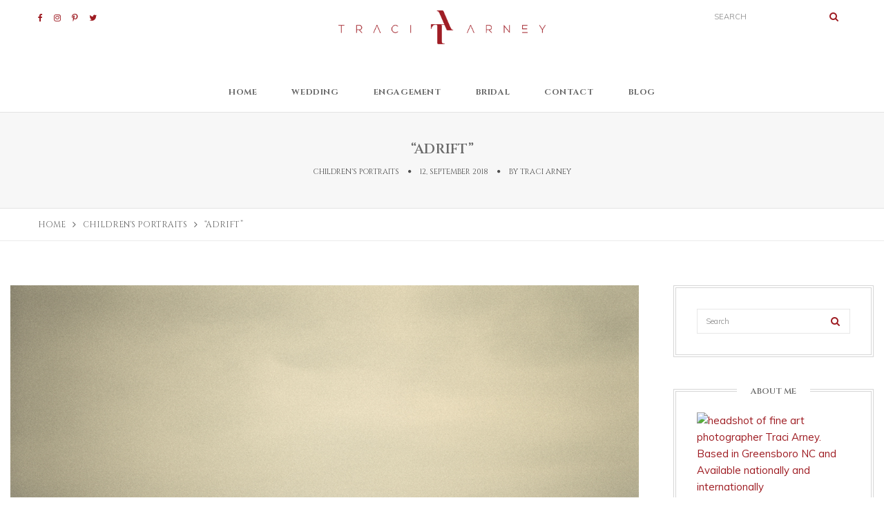

--- FILE ---
content_type: text/html; charset=UTF-8
request_url: https://www.traciarneyphotography.com/blog/adrift/
body_size: 20008
content:
<!DOCTYPE html>
<html lang="en-US" class="no-js">
<head>
    <!-- keywords -->
	<meta charset="UTF-8">
	<link rel="profile" href="http://gmpg.org/xfn/11">
	    <!-- viewport -->
	<meta name="viewport" content="width=device-width,initial-scale=1.0" />
    <!-- default IE9 -->
    <meta http-equiv="X-UA-Compatible" content="IE=Edge">

    <script>(function(html){html.className = html.className.replace(/\bno-js\b/,'js')})(document.documentElement);</script>
<title>&#8220;Adrift&#8221; &#8211; Traci Arney Photography</title>
<meta name='robots' content='max-image-preview:large' />
<link rel='dns-prefetch' href='//www.traciarneyphotography.com' />
<link rel='dns-prefetch' href='//fonts.googleapis.com' />
<link rel="alternate" type="application/rss+xml" title="Traci Arney Photography &raquo; Feed" href="https://www.traciarneyphotography.com/blog/feed/" />
<link rel="alternate" type="application/rss+xml" title="Traci Arney Photography &raquo; Comments Feed" href="https://www.traciarneyphotography.com/blog/comments/feed/" />
<link rel="alternate" title="oEmbed (JSON)" type="application/json+oembed" href="https://www.traciarneyphotography.com/blog/wp-json/oembed/1.0/embed?url=https%3A%2F%2Fwww.traciarneyphotography.com%2Fblog%2Fadrift%2F" />
<link rel="alternate" title="oEmbed (XML)" type="text/xml+oembed" href="https://www.traciarneyphotography.com/blog/wp-json/oembed/1.0/embed?url=https%3A%2F%2Fwww.traciarneyphotography.com%2Fblog%2Fadrift%2F&#038;format=xml" />
		<!-- This site uses the Google Analytics by ExactMetrics plugin v8.11.1 - Using Analytics tracking - https://www.exactmetrics.com/ -->
		<!-- Note: ExactMetrics is not currently configured on this site. The site owner needs to authenticate with Google Analytics in the ExactMetrics settings panel. -->
					<!-- No tracking code set -->
				<!-- / Google Analytics by ExactMetrics -->
		<style id='wp-img-auto-sizes-contain-inline-css' type='text/css'>
img:is([sizes=auto i],[sizes^="auto," i]){contain-intrinsic-size:3000px 1500px}
/*# sourceURL=wp-img-auto-sizes-contain-inline-css */
</style>
<link rel='stylesheet' id='twb-open-sans-css' href='https://fonts.googleapis.com/css?family=Open+Sans%3A300%2C400%2C500%2C600%2C700%2C800&#038;display=swap' type='text/css' media='all' />
<link rel='stylesheet' id='twb-global-css' href='https://www.traciarneyphotography.com/blog/wp-content/plugins/wd-instagram-feed/booster/assets/css/global.css?ver=1.0.0' type='text/css' media='all' />
<style id='wp-emoji-styles-inline-css' type='text/css'>

	img.wp-smiley, img.emoji {
		display: inline !important;
		border: none !important;
		box-shadow: none !important;
		height: 1em !important;
		width: 1em !important;
		margin: 0 0.07em !important;
		vertical-align: -0.1em !important;
		background: none !important;
		padding: 0 !important;
	}
/*# sourceURL=wp-emoji-styles-inline-css */
</style>
<style id='wp-block-library-inline-css' type='text/css'>
:root{--wp-block-synced-color:#7a00df;--wp-block-synced-color--rgb:122,0,223;--wp-bound-block-color:var(--wp-block-synced-color);--wp-editor-canvas-background:#ddd;--wp-admin-theme-color:#007cba;--wp-admin-theme-color--rgb:0,124,186;--wp-admin-theme-color-darker-10:#006ba1;--wp-admin-theme-color-darker-10--rgb:0,107,160.5;--wp-admin-theme-color-darker-20:#005a87;--wp-admin-theme-color-darker-20--rgb:0,90,135;--wp-admin-border-width-focus:2px}@media (min-resolution:192dpi){:root{--wp-admin-border-width-focus:1.5px}}.wp-element-button{cursor:pointer}:root .has-very-light-gray-background-color{background-color:#eee}:root .has-very-dark-gray-background-color{background-color:#313131}:root .has-very-light-gray-color{color:#eee}:root .has-very-dark-gray-color{color:#313131}:root .has-vivid-green-cyan-to-vivid-cyan-blue-gradient-background{background:linear-gradient(135deg,#00d084,#0693e3)}:root .has-purple-crush-gradient-background{background:linear-gradient(135deg,#34e2e4,#4721fb 50%,#ab1dfe)}:root .has-hazy-dawn-gradient-background{background:linear-gradient(135deg,#faaca8,#dad0ec)}:root .has-subdued-olive-gradient-background{background:linear-gradient(135deg,#fafae1,#67a671)}:root .has-atomic-cream-gradient-background{background:linear-gradient(135deg,#fdd79a,#004a59)}:root .has-nightshade-gradient-background{background:linear-gradient(135deg,#330968,#31cdcf)}:root .has-midnight-gradient-background{background:linear-gradient(135deg,#020381,#2874fc)}:root{--wp--preset--font-size--normal:16px;--wp--preset--font-size--huge:42px}.has-regular-font-size{font-size:1em}.has-larger-font-size{font-size:2.625em}.has-normal-font-size{font-size:var(--wp--preset--font-size--normal)}.has-huge-font-size{font-size:var(--wp--preset--font-size--huge)}.has-text-align-center{text-align:center}.has-text-align-left{text-align:left}.has-text-align-right{text-align:right}.has-fit-text{white-space:nowrap!important}#end-resizable-editor-section{display:none}.aligncenter{clear:both}.items-justified-left{justify-content:flex-start}.items-justified-center{justify-content:center}.items-justified-right{justify-content:flex-end}.items-justified-space-between{justify-content:space-between}.screen-reader-text{border:0;clip-path:inset(50%);height:1px;margin:-1px;overflow:hidden;padding:0;position:absolute;width:1px;word-wrap:normal!important}.screen-reader-text:focus{background-color:#ddd;clip-path:none;color:#444;display:block;font-size:1em;height:auto;left:5px;line-height:normal;padding:15px 23px 14px;text-decoration:none;top:5px;width:auto;z-index:100000}html :where(.has-border-color){border-style:solid}html :where([style*=border-top-color]){border-top-style:solid}html :where([style*=border-right-color]){border-right-style:solid}html :where([style*=border-bottom-color]){border-bottom-style:solid}html :where([style*=border-left-color]){border-left-style:solid}html :where([style*=border-width]){border-style:solid}html :where([style*=border-top-width]){border-top-style:solid}html :where([style*=border-right-width]){border-right-style:solid}html :where([style*=border-bottom-width]){border-bottom-style:solid}html :where([style*=border-left-width]){border-left-style:solid}html :where(img[class*=wp-image-]){height:auto;max-width:100%}:where(figure){margin:0 0 1em}html :where(.is-position-sticky){--wp-admin--admin-bar--position-offset:var(--wp-admin--admin-bar--height,0px)}@media screen and (max-width:600px){html :where(.is-position-sticky){--wp-admin--admin-bar--position-offset:0px}}

/*# sourceURL=wp-block-library-inline-css */
</style><style id='global-styles-inline-css' type='text/css'>
:root{--wp--preset--aspect-ratio--square: 1;--wp--preset--aspect-ratio--4-3: 4/3;--wp--preset--aspect-ratio--3-4: 3/4;--wp--preset--aspect-ratio--3-2: 3/2;--wp--preset--aspect-ratio--2-3: 2/3;--wp--preset--aspect-ratio--16-9: 16/9;--wp--preset--aspect-ratio--9-16: 9/16;--wp--preset--color--black: #000000;--wp--preset--color--cyan-bluish-gray: #abb8c3;--wp--preset--color--white: #ffffff;--wp--preset--color--pale-pink: #f78da7;--wp--preset--color--vivid-red: #cf2e2e;--wp--preset--color--luminous-vivid-orange: #ff6900;--wp--preset--color--luminous-vivid-amber: #fcb900;--wp--preset--color--light-green-cyan: #7bdcb5;--wp--preset--color--vivid-green-cyan: #00d084;--wp--preset--color--pale-cyan-blue: #8ed1fc;--wp--preset--color--vivid-cyan-blue: #0693e3;--wp--preset--color--vivid-purple: #9b51e0;--wp--preset--gradient--vivid-cyan-blue-to-vivid-purple: linear-gradient(135deg,rgb(6,147,227) 0%,rgb(155,81,224) 100%);--wp--preset--gradient--light-green-cyan-to-vivid-green-cyan: linear-gradient(135deg,rgb(122,220,180) 0%,rgb(0,208,130) 100%);--wp--preset--gradient--luminous-vivid-amber-to-luminous-vivid-orange: linear-gradient(135deg,rgb(252,185,0) 0%,rgb(255,105,0) 100%);--wp--preset--gradient--luminous-vivid-orange-to-vivid-red: linear-gradient(135deg,rgb(255,105,0) 0%,rgb(207,46,46) 100%);--wp--preset--gradient--very-light-gray-to-cyan-bluish-gray: linear-gradient(135deg,rgb(238,238,238) 0%,rgb(169,184,195) 100%);--wp--preset--gradient--cool-to-warm-spectrum: linear-gradient(135deg,rgb(74,234,220) 0%,rgb(151,120,209) 20%,rgb(207,42,186) 40%,rgb(238,44,130) 60%,rgb(251,105,98) 80%,rgb(254,248,76) 100%);--wp--preset--gradient--blush-light-purple: linear-gradient(135deg,rgb(255,206,236) 0%,rgb(152,150,240) 100%);--wp--preset--gradient--blush-bordeaux: linear-gradient(135deg,rgb(254,205,165) 0%,rgb(254,45,45) 50%,rgb(107,0,62) 100%);--wp--preset--gradient--luminous-dusk: linear-gradient(135deg,rgb(255,203,112) 0%,rgb(199,81,192) 50%,rgb(65,88,208) 100%);--wp--preset--gradient--pale-ocean: linear-gradient(135deg,rgb(255,245,203) 0%,rgb(182,227,212) 50%,rgb(51,167,181) 100%);--wp--preset--gradient--electric-grass: linear-gradient(135deg,rgb(202,248,128) 0%,rgb(113,206,126) 100%);--wp--preset--gradient--midnight: linear-gradient(135deg,rgb(2,3,129) 0%,rgb(40,116,252) 100%);--wp--preset--font-size--small: 13px;--wp--preset--font-size--medium: 20px;--wp--preset--font-size--large: 36px;--wp--preset--font-size--x-large: 42px;--wp--preset--spacing--20: 0.44rem;--wp--preset--spacing--30: 0.67rem;--wp--preset--spacing--40: 1rem;--wp--preset--spacing--50: 1.5rem;--wp--preset--spacing--60: 2.25rem;--wp--preset--spacing--70: 3.38rem;--wp--preset--spacing--80: 5.06rem;--wp--preset--shadow--natural: 6px 6px 9px rgba(0, 0, 0, 0.2);--wp--preset--shadow--deep: 12px 12px 50px rgba(0, 0, 0, 0.4);--wp--preset--shadow--sharp: 6px 6px 0px rgba(0, 0, 0, 0.2);--wp--preset--shadow--outlined: 6px 6px 0px -3px rgb(255, 255, 255), 6px 6px rgb(0, 0, 0);--wp--preset--shadow--crisp: 6px 6px 0px rgb(0, 0, 0);}:where(.is-layout-flex){gap: 0.5em;}:where(.is-layout-grid){gap: 0.5em;}body .is-layout-flex{display: flex;}.is-layout-flex{flex-wrap: wrap;align-items: center;}.is-layout-flex > :is(*, div){margin: 0;}body .is-layout-grid{display: grid;}.is-layout-grid > :is(*, div){margin: 0;}:where(.wp-block-columns.is-layout-flex){gap: 2em;}:where(.wp-block-columns.is-layout-grid){gap: 2em;}:where(.wp-block-post-template.is-layout-flex){gap: 1.25em;}:where(.wp-block-post-template.is-layout-grid){gap: 1.25em;}.has-black-color{color: var(--wp--preset--color--black) !important;}.has-cyan-bluish-gray-color{color: var(--wp--preset--color--cyan-bluish-gray) !important;}.has-white-color{color: var(--wp--preset--color--white) !important;}.has-pale-pink-color{color: var(--wp--preset--color--pale-pink) !important;}.has-vivid-red-color{color: var(--wp--preset--color--vivid-red) !important;}.has-luminous-vivid-orange-color{color: var(--wp--preset--color--luminous-vivid-orange) !important;}.has-luminous-vivid-amber-color{color: var(--wp--preset--color--luminous-vivid-amber) !important;}.has-light-green-cyan-color{color: var(--wp--preset--color--light-green-cyan) !important;}.has-vivid-green-cyan-color{color: var(--wp--preset--color--vivid-green-cyan) !important;}.has-pale-cyan-blue-color{color: var(--wp--preset--color--pale-cyan-blue) !important;}.has-vivid-cyan-blue-color{color: var(--wp--preset--color--vivid-cyan-blue) !important;}.has-vivid-purple-color{color: var(--wp--preset--color--vivid-purple) !important;}.has-black-background-color{background-color: var(--wp--preset--color--black) !important;}.has-cyan-bluish-gray-background-color{background-color: var(--wp--preset--color--cyan-bluish-gray) !important;}.has-white-background-color{background-color: var(--wp--preset--color--white) !important;}.has-pale-pink-background-color{background-color: var(--wp--preset--color--pale-pink) !important;}.has-vivid-red-background-color{background-color: var(--wp--preset--color--vivid-red) !important;}.has-luminous-vivid-orange-background-color{background-color: var(--wp--preset--color--luminous-vivid-orange) !important;}.has-luminous-vivid-amber-background-color{background-color: var(--wp--preset--color--luminous-vivid-amber) !important;}.has-light-green-cyan-background-color{background-color: var(--wp--preset--color--light-green-cyan) !important;}.has-vivid-green-cyan-background-color{background-color: var(--wp--preset--color--vivid-green-cyan) !important;}.has-pale-cyan-blue-background-color{background-color: var(--wp--preset--color--pale-cyan-blue) !important;}.has-vivid-cyan-blue-background-color{background-color: var(--wp--preset--color--vivid-cyan-blue) !important;}.has-vivid-purple-background-color{background-color: var(--wp--preset--color--vivid-purple) !important;}.has-black-border-color{border-color: var(--wp--preset--color--black) !important;}.has-cyan-bluish-gray-border-color{border-color: var(--wp--preset--color--cyan-bluish-gray) !important;}.has-white-border-color{border-color: var(--wp--preset--color--white) !important;}.has-pale-pink-border-color{border-color: var(--wp--preset--color--pale-pink) !important;}.has-vivid-red-border-color{border-color: var(--wp--preset--color--vivid-red) !important;}.has-luminous-vivid-orange-border-color{border-color: var(--wp--preset--color--luminous-vivid-orange) !important;}.has-luminous-vivid-amber-border-color{border-color: var(--wp--preset--color--luminous-vivid-amber) !important;}.has-light-green-cyan-border-color{border-color: var(--wp--preset--color--light-green-cyan) !important;}.has-vivid-green-cyan-border-color{border-color: var(--wp--preset--color--vivid-green-cyan) !important;}.has-pale-cyan-blue-border-color{border-color: var(--wp--preset--color--pale-cyan-blue) !important;}.has-vivid-cyan-blue-border-color{border-color: var(--wp--preset--color--vivid-cyan-blue) !important;}.has-vivid-purple-border-color{border-color: var(--wp--preset--color--vivid-purple) !important;}.has-vivid-cyan-blue-to-vivid-purple-gradient-background{background: var(--wp--preset--gradient--vivid-cyan-blue-to-vivid-purple) !important;}.has-light-green-cyan-to-vivid-green-cyan-gradient-background{background: var(--wp--preset--gradient--light-green-cyan-to-vivid-green-cyan) !important;}.has-luminous-vivid-amber-to-luminous-vivid-orange-gradient-background{background: var(--wp--preset--gradient--luminous-vivid-amber-to-luminous-vivid-orange) !important;}.has-luminous-vivid-orange-to-vivid-red-gradient-background{background: var(--wp--preset--gradient--luminous-vivid-orange-to-vivid-red) !important;}.has-very-light-gray-to-cyan-bluish-gray-gradient-background{background: var(--wp--preset--gradient--very-light-gray-to-cyan-bluish-gray) !important;}.has-cool-to-warm-spectrum-gradient-background{background: var(--wp--preset--gradient--cool-to-warm-spectrum) !important;}.has-blush-light-purple-gradient-background{background: var(--wp--preset--gradient--blush-light-purple) !important;}.has-blush-bordeaux-gradient-background{background: var(--wp--preset--gradient--blush-bordeaux) !important;}.has-luminous-dusk-gradient-background{background: var(--wp--preset--gradient--luminous-dusk) !important;}.has-pale-ocean-gradient-background{background: var(--wp--preset--gradient--pale-ocean) !important;}.has-electric-grass-gradient-background{background: var(--wp--preset--gradient--electric-grass) !important;}.has-midnight-gradient-background{background: var(--wp--preset--gradient--midnight) !important;}.has-small-font-size{font-size: var(--wp--preset--font-size--small) !important;}.has-medium-font-size{font-size: var(--wp--preset--font-size--medium) !important;}.has-large-font-size{font-size: var(--wp--preset--font-size--large) !important;}.has-x-large-font-size{font-size: var(--wp--preset--font-size--x-large) !important;}
/*# sourceURL=global-styles-inline-css */
</style>

<style id='classic-theme-styles-inline-css' type='text/css'>
/*! This file is auto-generated */
.wp-block-button__link{color:#fff;background-color:#32373c;border-radius:9999px;box-shadow:none;text-decoration:none;padding:calc(.667em + 2px) calc(1.333em + 2px);font-size:1.125em}.wp-block-file__button{background:#32373c;color:#fff;text-decoration:none}
/*# sourceURL=/wp-includes/css/classic-themes.min.css */
</style>
<link rel='stylesheet' id='contact-form-7-css' href='https://www.traciarneyphotography.com/blog/wp-content/plugins/contact-form-7/includes/css/styles.css?ver=6.1.4' type='text/css' media='all' />
<link rel='stylesheet' id='twenty20-css' href='https://www.traciarneyphotography.com/blog/wp-content/plugins/twenty20/assets/css/twenty20.css?ver=2.0.4' type='text/css' media='all' />
<link rel='stylesheet' id='paperio-google-font-css' href='//fonts.googleapis.com/css?family=Muli%3A100%2C200%2C300%2C400%2C500%2C600%2C700%2C800%2C900%7CCinzel%3A100%2C200%2C300%2C400%2C500%2C600%2C700%2C800%2C900&#038;subset=latin%2Clatin-ext%2Ccyrillic%2Ccyrillic-ext%2Cgreek%2Cgreek-ext%2Cvietnamese' type='text/css' media='all' />
<link rel='stylesheet' id='bootstrap-css' href='https://www.traciarneyphotography.com/blog/wp-content/themes/paperio/assets/css/bootstrap.min.css?ver=3.3.5' type='text/css' media='all' />
<link rel='stylesheet' id='font-awesome-css' href='https://www.traciarneyphotography.com/blog/wp-content/themes/paperio/assets/css/font-awesome.min.css?ver=4.6.3' type='text/css' media='all' />
<link rel='stylesheet' id='owl-carousel-css' href='https://www.traciarneyphotography.com/blog/wp-content/themes/paperio/assets/css/owl.carousel.css?ver=1.3.3' type='text/css' media='all' />
<link rel='stylesheet' id='owl-transitions-css' href='https://www.traciarneyphotography.com/blog/wp-content/themes/paperio/assets/css/owl.transitions.css?ver=1.3.3' type='text/css' media='all' />
<link rel='stylesheet' id='magnific-popup-css' href='https://www.traciarneyphotography.com/blog/wp-content/themes/paperio/assets/css/magnific-popup.css?ver=1.3' type='text/css' media='all' />
<link rel='stylesheet' id='paperio-style-css' href='https://www.traciarneyphotography.com/blog/wp-content/themes/paperio/style.css?ver=1.3' type='text/css' media='all' />
<link rel='stylesheet' id='paperio-responsive-style-css' href='https://www.traciarneyphotography.com/blog/wp-content/themes/paperio/assets/css/responsive.css?ver=1.3' type='text/css' media='all' />
<script type="text/javascript" src="https://www.traciarneyphotography.com/blog/wp-includes/js/jquery/jquery.min.js?ver=3.7.1" id="jquery-core-js"></script>
<script type="text/javascript" src="https://www.traciarneyphotography.com/blog/wp-includes/js/jquery/jquery-migrate.min.js?ver=3.4.1" id="jquery-migrate-js"></script>
<script type="text/javascript" src="https://www.traciarneyphotography.com/blog/wp-content/plugins/wd-instagram-feed/booster/assets/js/circle-progress.js?ver=1.2.2" id="twb-circle-js"></script>
<script type="text/javascript" id="twb-global-js-extra">
/* <![CDATA[ */
var twb = {"nonce":"0e25da5d46","ajax_url":"https://www.traciarneyphotography.com/blog/wp-admin/admin-ajax.php","plugin_url":"https://www.traciarneyphotography.com/blog/wp-content/plugins/wd-instagram-feed/booster","href":"https://www.traciarneyphotography.com/blog/wp-admin/admin.php?page=twb_instagram-feed"};
var twb = {"nonce":"0e25da5d46","ajax_url":"https://www.traciarneyphotography.com/blog/wp-admin/admin-ajax.php","plugin_url":"https://www.traciarneyphotography.com/blog/wp-content/plugins/wd-instagram-feed/booster","href":"https://www.traciarneyphotography.com/blog/wp-admin/admin.php?page=twb_instagram-feed"};
//# sourceURL=twb-global-js-extra
/* ]]> */
</script>
<script type="text/javascript" src="https://www.traciarneyphotography.com/blog/wp-content/plugins/wd-instagram-feed/booster/assets/js/global.js?ver=1.0.0" id="twb-global-js"></script>
<script type="text/javascript" src="https://www.traciarneyphotography.com/blog/wp-content/plugins/paperio-addons/js/instafeed.min.js?ver=1.3.3" id="instafeed-js"></script>
<link rel="https://api.w.org/" href="https://www.traciarneyphotography.com/blog/wp-json/" /><link rel="alternate" title="JSON" type="application/json" href="https://www.traciarneyphotography.com/blog/wp-json/wp/v2/posts/6342" /><link rel="EditURI" type="application/rsd+xml" title="RSD" href="https://www.traciarneyphotography.com/blog/xmlrpc.php?rsd" />

<link rel="canonical" href="https://www.traciarneyphotography.com/blog/adrift/" />
<link rel='shortlink' href='https://www.traciarneyphotography.com/blog/?p=6342' />
<style type="text/css">.recentcomments a{display:inline !important;padding:0 !important;margin:0 !important;}</style><link rel="icon" href="https://www.traciarneyphotography.com/blog/wp-content/uploads/2017/05/cropped-Red-TA-32x32.jpg" sizes="32x32" />
<link rel="icon" href="https://www.traciarneyphotography.com/blog/wp-content/uploads/2017/05/cropped-Red-TA-192x192.jpg" sizes="192x192" />
<link rel="apple-touch-icon" href="https://www.traciarneyphotography.com/blog/wp-content/uploads/2017/05/cropped-Red-TA-180x180.jpg" />
<meta name="msapplication-TileImage" content="https://www.traciarneyphotography.com/blog/wp-content/uploads/2017/05/cropped-Red-TA-270x270.jpg" />
<style id="paperio-custom-css" type="text/css">.theme-custom-color blockquote.blog-image:before,.theme-custom-color .owl-slider-style-4 .banner-content::before,.theme-custom-color .content-area p a,.theme-custom-color .social-icon-fa,.theme-custom-color .arrow-pagination .owl-prev:hover,.theme-custom-color .arrow-pagination .owl-next:hover,.theme-custom-color .sidebar-style3 h5 span::before,.theme-custom-color .breadcrumb-style-1 .breadcrumb > li > a:focus,.theme-custom-color .pagination-style-1 .pagination > li > a:hover,.theme-custom-color .pagination-style-1 .pagination > li > span:focus,.theme-custom-color .pagination-style-1 .pagination > li > span:hover,.theme-custom-color .breadcrumb-style-1 .breadcrumb li a:hover,.theme-custom-color .separator:after,.theme-custom-color .separator:before,.theme-custom-color .breadcrumb-style-1 .breadcrumb > li > a:focus,.theme-custom-color .pagination-style-1 .pagination > li > a:hover,.theme-custom-color .pagination-style-1 .pagination > li > span:focus,.theme-custom-color .pagination-style-1 .pagination > li > span:hover,.theme-custom-color .owl-next-prev-arrow-style3 .owl-prev:hover,.theme-custom-color .owl-next-prev-arrow-style3 .owl-next:hover,.theme-custom-color .header-main .navbar-nav > li a.dropdown-toggle:after,.theme-custom-color .header-main .paperio-default-menu > li a:after,.theme-custom-color .text-color,.theme-custom-color .sidebar-style1 .follow-box li a,.theme-custom-color .about-three-box .fa,.theme-custom-color .about-content-box span {color:#ffffff}.theme-custom-color .sidebar-style3 .follow-box li a:hover,.theme-custom-color .page-title-small h2::before,.theme-custom-color .sidebar-style2 .follow-box li a:hover,.theme-custom-color .owl-next-prev-arrow-style4 .owl-buttons div:hover,.theme-custom-color .background-color,.theme-custom-color .owl-next-prev-arrow-style1 .owl-buttons div:hover,.theme-custom-color .btn-color,.theme-custom-color .right-separator::before,.theme-custom-color .sidebar-style4 .follow-box li a:hover{background:#ffffff;}.theme-custom-color .blog-listing-style7:hover .banner-content,.theme-custom-color .promo-area-style2 .promo-border p:before,.theme-custom-color .sidebar-style3 .follow-box li a:hover,.theme-custom-color .owl-next-prev-arrow-style1 .owl-buttons div,.theme-custom-color .owl-next-prev-arrow-style4 .owl-buttons div:hover{border-color:#ffffff;}.theme-custom-color .header-border,.theme-custom-color .title-border-right::after,.theme-custom-color .title-border-center span:before,.theme-custom-color .title-border-center span:after,.theme-custom-color .border-footer{border-color:rgba(255,255,255,0.2);}.theme-custom-color a:hover,.theme-custom-color a:focus,.theme-custom-color .header-main .nav > li:hover > a,.theme-custom-color .header-main .nav > li > a:focus,.theme-custom-color .nav > li > a:hover,.theme-custom-color .header-style-2 .navbar-nav > li a.dropdown-toggle:after,.theme-custom-color .breadcrumb-style-1 .breadcrumb li a:hover,.theme-custom-color .text-link-light-gray:hover,.theme-custom-color .text-link-white:hover,.theme-custom-color .widget_categories li ul.children li a:hover,.theme-custom-color .widget_categories li ul.children li a:focus{color:#ffffff;}body{font-family:Muli,sans-serif;}.alt-font,.mfp-title,h1,h2,h3,h4,h5,h6,.breadcrumb-style-1 .breadcrumb li,.site-footer .tagcloud a,#success,.paperio-default-menu li{font-family:Cinzel,sans-serif;}header.header-img{background:#ffffff;}header.header-main .header-border{border-color:#ffffff;}.navbar .mobile-tablet-submenu-bg{background:#ffffff;}.navbar-toggle{background:#ffffff;}.navbar-default .navbar-toggle .icon-bar{background:#841a1a;}.social-icon .fa{font-size:12px;}.social-icon .fa{color:#9e1c22;}.input-group-btn .fa-search{color:#9e1c22;}.navbar-default .navbar-nav li a{text-transform:capitalize;}.navbar-default .navbar-nav > li > a,.paperio-theme-option .header-main .navbar-nav li a.dropdown-toggle{color:#686868 !important;}body header#masthead .navbar-default .navbar-nav > li:hover > a,.paperio-theme-option .nav > li > a:hover,.theme-yellow .nav > li.current_page_item > a,.paperio-theme-option .header-main .nav > li.current_page_item > a,body header#masthead .navbar-default .navbar-nav > li.current-menu-ancestor > a{color:#9e1c22 !important;}.paperio-theme-option .sub-menu,.paperio-theme-option .children,.paperio-theme-option .dark-header .dropdown-menu,.paperio-theme-option .dropdown-menu,.paperio-theme-option .children,.paperio-theme-option .menu-item-has-children .sub-menu{background:rgb(104,104,104);}.overlay-layer{opacity:0.1;}.featured-style-title a{font-size:18px;}.latest-post-title{font-size:12px;}.latest-post-title span,.latest-post-title a{color:#8e8e8e;}.paperio-theme-option .latest-post-date{color:#686868;}.blog-layout-title{font-size:15px;}.blog-layout-title a{color:#686868;}.blog-layout-title a:hover,.blog-layout-content .blog-layout-title a:hover{color:#9e1c22;}.blog-layout-meta,.blog-layout-meta a.blog-layout-meta-link{font-size:12px;}.blog-layout-meta,.blog-layout-meta a{color:#686868;}.paperio-theme-option a.blog-layout-meta-link:hover{color:#9e1c22;}.blog-listing-comment .blog-layout-comment-link,.blog-listing-comment a.blog-layout-comment-link .fa{font-size:12px;}.blog-listing-comment .blog-layout-comment-link{color:#686868;}.blog-listing-comment .blog-layout-comment-link:hover{color:#9e1c22;}.sticky-post-layout-title{font-size:12px;}.sticky-post-layout-title a{color:#686868;}.sticky-post-layout-title a:hover,.sticky-post-layout-content .sticky-post-layout-title a:hover{color:#9e1c22;}.sticky-post-layout-meta,.sticky-post-layout-meta a.sticky-post-layout-meta-link{font-size:12px;}.sticky-post-layout-meta,.sticky-post-layout-meta a{color:#686868;}.paperio-theme-option a.sticky-post-layout-meta-link:hover{color:#9e1c22;}.sticky-post-layout-meta-data,.sticky-post-layout-meta-data .sticky-post-layout-comment-link,.sticky-post-layout-meta-data a.sticky-post-layout-comment-link .fa{font-size:12px;}.sticky-post-layout-meta-data,.sticky-post-layout-meta-data .sticky-post-layout-comment-link{color:#686868;}.sticky-post-layout-meta-data .sticky-post-layout-comment-link:hover{color:#9e1c22;}.sticky-post-layout-content{background:#ffffff;}.sticky-post-layout-content{border-color:#c6c6c6;}.paperio-theme-option .widget-title{font-size:12px;}.paperio-theme-option .widget-title{color:#686868;}.sidebar a,.paperio-theme-option .sidebar-style1 .follow-box li a,.paperio-theme-option .sidebar-style2 .follow-box li a,.paperio-theme-option .sidebar-style3 .follow-box li a,.paperio-theme-option .sidebar-style4 .follow-box li a{color:#9e1c22;}.sidebar a:hover,.paperio-theme-option .sidebar-style1 .follow-box li a:hover,.paperio-theme-option .sidebar-style2 .follow-box li a:hover,.paperio-theme-option .sidebar-style3 .follow-box li a:hover,.paperio-theme-option .sidebar-style4 .follow-box li a:hover{color:#9e1c22;}.paperio-theme-option .sidebar-style2 .widget,.paperio-theme-option .sidebar-style4 .widget{border-color:#d6d6d6;}.blog-single-page-title,.paperio-theme-option .blog-single-page-title{font-size:20px;}.blog-single-page-title,.paperio-theme-option .blog-single-page-title{color:#686868;}.paperio-theme-option a.blog-single-page-meta-link,.blog-single-page-meta{color:#4f4f4f;}.paperio-theme-option a.blog-single-page-meta-link:hover{color:#9e1c22;}.paperio-breadcrumb-settings{font-size:12px;}.paperio-breadcrumb-settings,.paperio-breadcrumb-settings a{color:#686868;}.paperio-theme-option .paperio-breadcrumb-settings a:hover{color:#9e1c22;}.entry-content,.entry-content p{font-size:15px;}.entry-content p a{color:#9e1c22;}.entry-content p a:hover{color:#9e1c22;}.post-details-tags-main,.post-details-tags-main a,.blog-listing-comment a .fa{color:#686868;}.post-details-tags-main,.post-details-tags-main a:hover,.blog-listing-comment a:hover .fa{color:#9e1c22;}.author-name{font-size:12px;}.author-sharing{font-size:12px;}.category-layout-title a{color:#686868;}.category-layout-title a:hover,.category-layout-content .category-layout-title a:hover{color:#9e1c22;}.category-layout-meta,.category-layout-meta a{color:#686868;}.paperio-theme-option a.category-layout-meta-link:hover{color:#9e1c22;}.blog-listing-comment .category-layout-comment-link{color:#686868;}.blog-listing-comment .category-layout-comment-link:hover{color:#9e1c22;}.archive-layout-title a{color:#686868;}.archive-layout-title a:hover,.archive-layout-content .archive-layout-title a:hover{color:#9e1c22;}.archive-layout-meta,.archive-layout-meta a.archive-layout-meta-link{font-size:12px;}.archive-layout-meta,.archive-layout-meta a{color:#686868;}.paperio-theme-option a.archive-layout-meta-link:hover{color:#9e1c22;}.blog-listing-comment .archive-layout-comment-link,.blog-listing-comment a.archive-layout-comment-link .fa{font-size:12px;}.blog-listing-comment .archive-layout-comment-link{color:#686868;}.blog-listing-comment .archive-layout-comment-link:hover{color:#9e1c22;}body.paperio-theme-option{font-size:15px;}body.paperio-theme-option{background:#ffffff;}body.paperio-theme-option{color:#686868;}.social-sharing-icon .fa,.paperio-theme-option .social-sharing-icon .fa{color:#686868;}</style><link rel='stylesheet' id='wdi_font-tenweb-css' href='https://www.traciarneyphotography.com/blog/wp-content/plugins/wd-instagram-feed/css/tenweb-fonts/fonts.css?ver=2.4.35' type='text/css' media='all' />
<link rel='stylesheet' id='wdi_frontend-css' href='https://www.traciarneyphotography.com/blog/wp-content/plugins/wd-instagram-feed/css/wdi_frontend.min.css?ver=2.4.35' type='text/css' media='all' />
<link rel='stylesheet' id='wdi_mCustomScrollbar-css' href='https://www.traciarneyphotography.com/blog/wp-content/plugins/wd-instagram-feed/css/gallerybox/jquery.mCustomScrollbar.min.css?ver=2.4.35' type='text/css' media='all' />
<link rel='stylesheet' id='wdi_theme_1-css' href='https://www.traciarneyphotography.com/blog/wp-content/uploads/wd-instagram-feed/wdi_theme_1.css?key=63e574186b363' type='text/css' media='all' />
<style id='generate_feed_styles-inline-css' type='text/css'>
      #wdi_feed_0 .wdi_feed_header {
        display: none; /*if display-header is true display:block*/
      }
            #wdi_feed_0 .wdi_header_user_text {
        padding-top: 5.5px;
      }

      #wdi_feed_0 .wdi_header_user_text h3 {
        margin-top: 5.5px;
      }

      #wdi_feed_0 .wdi_media_info {
        display: block      }

      #wdi_feed_0 .wdi_feed_item {
        width: 50%; /*thumbnail_size*/
        line-height: 0;
      }

            @media screen and (min-width: 800px) and (max-width: 1024px) {
        #wdi_feed_0 .wdi_feed_item {
          width: 50%; /*thumbnail_size*/
          margin: 0;
          display: inline-block;
          vertical-align: top;
          overflow: hidden;
        }

        #wdi_feed_0 .wdi_feed_container {
          width: 100%;
          margin: 0 auto;
          background-color: #FFFFFF; /*feed_container_bg_color*/
        }
      }

      @media screen and (min-width: 480px) and (max-width: 800px) {
        #wdi_feed_0 .wdi_feed_item {
          width: 50%; /*thumbnail_size*/
          margin: 0;
          display: inline-block;
          vertical-align: top;
          overflow: hidden;
        }

        #wdi_feed_0 .wdi_feed_container {
          width: 100%;
          margin: 0 auto;
          background-color: #FFFFFF; /*feed_container_bg_color*/
        }
      }

      @media screen and (max-width: 480px) {
        #wdi_feed_0 .wdi_feed_item {
          width: 100%; /*thumbnail_size*/
          margin: 0;
          display: inline-block;
          vertical-align: top;
          overflow: hidden;
        }

        #wdi_feed_0 .wdi_feed_container {
          width: 100%;
          margin: 0 auto;
          background-color: #FFFFFF; /*feed_container_bg_color*/
        }
      }
    
/*# sourceURL=generate_feed_styles-inline-css */
</style>
</head>
<body class="wp-singular post-template-default single single-post postid-6342 single-format-image wp-theme-paperio theme-custom-color paperio-theme-option" itemscope="itemscope" itemtype="http://schema.org/WebPage">

<!-- Header --><header id="masthead" class="header-main bg-white navbar-fixed-top header-img navbar-bottom" itemscope="itemscope" itemtype="http://schema.org/WPHeader"><!-- Header Logo --><div class="header-border header-logo"><div class="container"><div class="row"><!-- Social Icons -->
<div class="col-md-4 col-sm-4 col-xs-6 social-icon"><a href="https://www.facebook.com/traciarneyphotography/" target="_blank"><i class="fa fa-facebook"></i></a><a href="https://www.instagram.com/traciarneyphoto/" target="_blank"><i class="fa fa-instagram"></i></a><a href="https://www.pinterest.com/traciarneyphoto/" target="_blank"><i class="fa fa-pinterest-p"></i></a><a href="http://twitter.com/traciarneyphoto" target="_blank"><i class="fa fa-twitter"></i></a></div><!-- End Social Icons -->

<!-- logo -->
<div class="col-md-4 text-center no-padding"><div class="logo logo-single"><a href="https://www.traciarneyphotography.com/blog/" rel="home" itemprop="url" class = "bg-white"><img class="logo-light" src="https://www.traciarneyphotography.com/blog/wp-content/uploads/2017/05/Red-Logo.png" alt="Traci Arney Photography"><img class="retina-logo-light" src="https://www.traciarneyphotography.com/blog/wp-content/uploads/2017/05/Red-Logo.png" alt="Traci Arney Photography"></a></div></div><!-- end logo -->

<!-- Search -->
<div class="col-md-4 col-sm-4 col-xs-6 fl-right search-box"><form role="search" method="get" class="search-form navbar-form no-padding" action="https://www.traciarneyphotography.com/blog/">
	<div class="input-group add-on">
		<input type="search" class="search-field form-control" placeholder="Search" value="" name="s" />
		<div class="input-group-btn">
        	<button class="btn btn-default" type="submit"><i class="fa fa-search"></i></button>
        </div>
	</div>
</form></div><!--End Search --></div></div></div><!-- End Header Logo --><!-- Menu --><nav id="site-navigation" class="navbar navbar-default" itemscope="itemscope" itemtype="http://schema.org/SiteNavigationElement"><div class="container"><div class="row"><div class="col-md-12 col-sm-12 col-xs-12">
    <!-- toggle navigation -->
    <div class="navbar-header">
        <button data-target=".navbar-collapse" data-toggle="collapse" class="navbar-toggle" type="button">
            <span class="icon-bar"></span>
            <span class="icon-bar"></span>
            <span class="icon-bar"></span>
        </button>                       
    </div>
    <!-- end toggle navigation -->
    <!-- main menu -->
    <div class="menu-main-menu-container navbar-collapse collapse alt-font"><ul id="menu-menu" class="nav navbar-nav navbar-white paperio-default-menu"><li id="menu-item-5105" class="menu-item menu-item-type-custom menu-item-object-custom menu-item-5105 paperio-menu-sidebar"><a href="http://traciarneyphotography.com" itemprop="url">HOME</a></li>
<li id="menu-item-5107" class="menu-item menu-item-type-taxonomy menu-item-object-category menu-item-5107 paperio-menu-sidebar"><a href="https://www.traciarneyphotography.com/blog/category/wedding/" itemprop="url">WEDDING</a></li>
<li id="menu-item-5108" class="menu-item menu-item-type-taxonomy menu-item-object-category menu-item-5108 paperio-menu-sidebar"><a href="https://www.traciarneyphotography.com/blog/category/engagement-session/" itemprop="url">ENGAGEMENT</a></li>
<li id="menu-item-5109" class="menu-item menu-item-type-taxonomy menu-item-object-category menu-item-5109 paperio-menu-sidebar"><a href="https://www.traciarneyphotography.com/blog/category/bridal-session/" itemprop="url">BRIDAL</a></li>
<li id="menu-item-5140" class="menu-item menu-item-type-custom menu-item-object-custom menu-item-5140 paperio-menu-sidebar"><a href="http://traciarney.goodgallery.com/contact" itemprop="url">CONTACT</a></li>
<li id="menu-item-5144" class="menu-item menu-item-type-custom menu-item-object-custom menu-item-5144 paperio-menu-sidebar"><a href="http://traciarneyphotography.com/blog" itemprop="url">BLOG</a></li>
</ul></div>    <!-- end main menu -->
</div></div></div></nav><!-- End Menu --></header><!-- End Header --><div class="below-navigation clear-both"></div><div id="post-6342" class="post-6342 post type-post status-publish format-image has-post-thumbnail hentry category-childrens-portraits category-destination-portrait-photographer category-destination-portrait-session category-portraits post_format-post-format-image"><section class="page-title border-bottom-mid-gray border-top-mid-gray blog-single-page-background bg-gray"><div class="container-fluid"><div class="row"><div class="col-md-12 col-sm-12 col-xs-12 text-center"><h1 class="title-small font-weight-600 text-uppercase text-mid-gray blog-headline entry-title blog-single-page-title no-margin-bottom">&#8220;Adrift&#8221;</h1><ul class="text-extra-small text-uppercase alt-font blog-single-page-meta"><li><a rel="category tag" class="text-link-light-gray blog-single-page-meta-link" href="https://www.traciarneyphotography.com/blog/category/childrens-portraits/">Children&#039;s Portraits</a></li><li class="published">12, September 2018</li><li>By <a class="text-link-light-gray blog-single-page-meta-link" href=https://www.traciarneyphotography.com/blog/author/traciarney/>Traci Arney</a></li></ul></div></div></div></section><section class="paperio-breadcrumb-navigation"><div class="container"><div class="row"><div class="col-md-12 col-sm-12 col-xs-12"><ul class="text-extra-small text-uppercase alt-font paperio-breadcrumb-settings" itemscope="" itemtype="http://schema.org/BreadcrumbList">
<li itemprop="itemListElement" itemscope itemtype="http://schema.org/ListItem"><a itemprop="item" href="https://www.traciarneyphotography.com/blog/" title="Browse to: Home" class="text-link-light-gray"><span itemprop="name">Home</span></a><meta itemprop="position" content="1" /></li><li itemprop="itemListElement" itemscope itemtype="http://schema.org/ListItem"><a itemprop="item" class="text-link-light-gray" href="https://www.traciarneyphotography.com/blog/category/childrens-portraits/" title="Children's Portraits"><span itemprop="name">Children's Portraits</span></a><meta itemprop="position" content="2" /></li><li itemprop="itemListElement" itemscope itemtype="http://schema.org/ListItem"><span itemprop="name">&#8220;Adrift&#8221;</span><meta itemprop="position" content="3" /></li>
</ul></div></div></div></section><section class="margin-five no-margin-lr sm-margin-eight-top xs-margin-twelve-top"><div class="container-fluid"><div class="row"><div class="col-md-9 col-sm-8 col-xs-12 padding-right-35 sm-padding-right-15 sm-margin-six-bottom xs-margin-ten-bottom"><div class="margin-four-bottom sm-margin-five-bottom xs-margin-five-bottom"><img width="1179" height="791" src="https://www.traciarneyphotography.com/blog/wp-content/uploads/2018/09/20090724-Jobes-Ocean-Adrift-f.jpg" class="attachment-large size-large wp-post-image" alt="" title="20090724-Jobe&#039;s Ocean-Adrift-f" #8217;s_Ocean-Adrift-f"="" decoding="async" fetchpriority="high" srcset="https://www.traciarneyphotography.com/blog/wp-content/uploads/2018/09/20090724-Jobes-Ocean-Adrift-f.jpg 1179w, https://www.traciarneyphotography.com/blog/wp-content/uploads/2018/09/20090724-Jobes-Ocean-Adrift-f-768x515.jpg 768w, https://www.traciarneyphotography.com/blog/wp-content/uploads/2018/09/20090724-Jobes-Ocean-Adrift-f-1149x771.jpg 1149w, https://www.traciarneyphotography.com/blog/wp-content/uploads/2018/09/20090724-Jobes-Ocean-Adrift-f-420x282.jpg 420w, https://www.traciarneyphotography.com/blog/wp-content/uploads/2018/09/20090724-Jobes-Ocean-Adrift-f-81x54.jpg 81w" sizes="(max-width: 1179px) 100vw, 1179px" /></div><div class="entry-content"><p>Today, with the hurricane barreling down on Myrtle Beach, SC where my sister lives, I&#8217;ve had little else on my mind. She&#8217;s staying there with her husband so they can take care of her elderly father-in-law who can&#8217;t leave. It&#8217;s made me think a lot of this photograph called &#8220;Adrift&#8221; I did of my son, Jobe, years ago there.</p>
<p>Jobe and I were playing in the ocean and he was on a little surfboard. During one of the quieter moments, when the waves were separating us from everyone else around, I grabbed this shot with one of those crappy waterproof Kodak disposable cameras and it captured one o<span class="text_exposed_show">f the most meaningful images of my child I&#8217;ve ever taken. There are so many stories wrapped up in this image and you either love it or you hate it but the image evokes emotion &#8211; and that is the very definition of art. To me it shows that to be strong is often a lonely position and that is one of the truest thing I know.</span></p>
</div><div class="col-md-12 col-sm-12 col-xs-12 blog-meta text-uppercase margin-top-20 padding-top-25 padding-bottom-25 border-top-mid-gray alt-font post-details-tags-main no-padding-lr paperio-meta-border-color"><div class="col-md-4 col-sm-12 col-xs-12 no-padding text-center pull-right meta-border-right"><ul class="blog-listing-comment"><li><a href="https://www.traciarneyphotography.com/blog/wp-admin/admin-ajax.php?action=process_simple_like&nonce=b9614dd345&post_id=6342&disabled=true&is_comment=0" class="sl-button sl-button-6342 liked" data-nonce="b9614dd345" data-post-id="6342" data-iscomment="0" title="Unlike"><i class="fa fa-heart-o"></i><span>1 </span></a></li></ul></div></div><div class="col-md-12 col-sm-12 col-xs-12 text-center padding-top-40 padding-bottom-40 no-padding-lr border-top-mid-gray paperio-meta-border-color"><a class="social-sharing-icon button" href="//www.facebook.com/sharer.php?u=https://www.traciarneyphotography.com/blog/adrift/" onclick="window.open(this.href,this.title,'width=500,height=500,top=300px,left=300px'); return false;" rel="nofollow" target="_blank" title="%26%238220%3BAdrift%26%238221%3B"><i class="fa fa-facebook"></i></a><a class="social-sharing-icon button" href="//twitter.com/share?url=https://www.traciarneyphotography.com/blog/adrift/" onclick="window.open(this.href,this.title,'width=500,height=500,top=300px,left=300px'); return false;" rel="nofollow" target="_blank" title="%26%238220%3BAdrift%26%238221%3B"><i class="fa fa-twitter"></i></a><a class="social-sharing-icon button" href="//pinterest.com/pin/create/button/?url=https://www.traciarneyphotography.com/blog/adrift/&amp;media=https://www.traciarneyphotography.com/blog/wp-content/uploads/2018/09/20090724-Jobes-Ocean-Adrift-f.jpg&amp;description=%26%238220%3BAdrift%26%238221%3B" onclick="window.open(this.href,this.title,'width=500,height=500,top=300px,left=300px'); return false;" rel="nofollow" target="_blank" title="%26%238220%3BAdrift%26%238221%3B"><i class="fa fa-pinterest"></i></a><a class="social-sharing-icon button" href="//plus.google.com/share?url=https://www.traciarneyphotography.com/blog/adrift/" target="_blank" onclick="window.open(this.href,this.title,'width=500,height=500,top=300px,left=300px'); return false;" rel="nofollow" title="%26%238220%3BAdrift%26%238221%3B"><i class="fa fa-google-plus"></i></a><a class="social-sharing-icon button" href="http://www.tumblr.com/share/link?url=https://www.traciarneyphotography.com/blog/adrift/&amp;title=%26%238220%3BAdrift%26%238221%3B" onclick="window.open(this.href,this.title,'width=500,height=500,top=300px,left=300px'); return false;" data-pin-custom="true"><i class="fa fa-tumblr"></i></a><a class="social-sharing-icon button" href="http://del.icio.us/post?url=https://www.traciarneyphotography.com/blog/adrift/&amp;title=%26%238220%3BAdrift%26%238221%3B" onclick="window.open(this.href,this.title,'width=500,height=500,top=300px,left=300px'); return false;" data-pin-custom="true"><i class="fa fa-delicious"></i></a><a class="social-sharing-icon button" href="http://reddit.com/submit?url=https://www.traciarneyphotography.com/blog/adrift/&amp;title=%26%238220%3BAdrift%26%238221%3B" onclick="window.open(this.href,this.title,'width=500,height=500,top=300px,left=300px'); return false;" data-pin-custom="true"><i class="fa fa-reddit"></i></a><a class="social-sharing-icon button" href="http://www.stumbleupon.com/submit?url=https://www.traciarneyphotography.com/blog/adrift/&amp;title=%26%238220%3BAdrift%26%238221%3B" onclick="window.open(this.href,this.title,'width=500,height=500,top=300px,left=300px'); return false;" data-pin-custom="true"><i class="fa fa-stumbleupon"></i></a></div><div class="col-md-12 col-sm-12 col-xs-12 about-author padding-four xs-padding-five vcard author bg-gray"><a href="https://www.traciarneyphotography.com/blog/author/traciarney/" class="about-author-img"><img alt='' src='https://secure.gravatar.com/avatar/5de88337a43722eea6875225b8031216c0280d17c345b6ce6994d7dcb7f45a0b?s=300&#038;d=mm&#038;r=g' srcset='https://secure.gravatar.com/avatar/5de88337a43722eea6875225b8031216c0280d17c345b6ce6994d7dcb7f45a0b?s=600&#038;d=mm&#038;r=g 2x' class='avatar avatar-300 photo' height='300' width='300' decoding='async'/></a><div class="about-author-text position-reletive overflow-hidden"><p><a class="author-name text-small alt-font text-uppercase fn" href="https://www.traciarneyphotography.com/blog/author/traciarney/">Traci Arney</a></p><p class="about-author-text note">I am an overly passionate, slightly obsessive fine art photographer who just happened to fall in love with photographing weddings. Recently I was named one of the top 50 wedding photographers in the United States. I love telling stories so I dig pretty deep into your personal story. We have a blast together and you will be blown away by my images, your prints, and your album!</p><!-- social sharing --><div class="author-sharing"><a href="http://www.facebook.com/traciarneyphotography/" target="_blank"><i class="fa fa-facebook"></i></a><a href="https://twitter.com/traciarneyphoto" target="_blank"><i class="fa fa-twitter"></i></a><a href="https://plus.google.com/+TraciArneyPhotographyGreensboro" target="_blank"><i class="fa fa-google-plus"></i></a><a href="https://www.instagram.com/traciarneyphoto/" target="_blank"><i class="fa fa-instagram"></i></a><a href="https://www.pinterest.com/traciarneyphoto/" target="_blank"><i class="fa fa-pinterest-p"></i></a><a href="http://traciarneyphotography.tumblr.com/" target="_blank"><i class="fa fa-tumblr"></i></a><a href="https://vimeo.com/channels/1109707" target="_blank"><i class="fa fa-vimeo"></i></a><a href="https://www.flickr.com/photos/traciarneyphoto/" target="_blank"><i class="fa fa-flickr"></i></a></div><!-- end social sharing --></div></div><div class="col-md-12 col-sm-12 col-xs-12 padding-six-top no-padding-lr related-posts sm-padding-ten-top"><h5 class="text-uppercase text-mid-gray font-weight-600 text-center margin-six-bottom sm-margin-ten-bottom">You May Also Like</h5><div class="row"><div id="post-6286" class="post-6286 post type-post status-publish format-image has-post-thumbnail hentry category-awards category-childrens-portraits category-portraits tag-asheville-wedding-photographer tag-greensboro tag-nc tag-newborn-session tag-portrait-session post_format-post-format-image"><div class="col-md-4 col-sm-4 col-xs-12"><div class="blog-image"><a href="https://www.traciarneyphotography.com/blog/newborn-family-session-greensboro-nc/"><img width="768" height="1152" src="https://www.traciarneyphotography.com/blog/wp-content/uploads/2018/03/022-768x1152.jpg" class="attachment-medium_large size-medium_large wp-post-image" alt="" title="022" decoding="async" srcset="https://www.traciarneyphotography.com/blog/wp-content/uploads/2018/03/022-768x1152.jpg 768w, https://www.traciarneyphotography.com/blog/wp-content/uploads/2018/03/022-1333x2000.jpg 1333w, https://www.traciarneyphotography.com/blog/wp-content/uploads/2018/03/022-514x771.jpg 514w, https://www.traciarneyphotography.com/blog/wp-content/uploads/2018/03/022-420x630.jpg 420w, https://www.traciarneyphotography.com/blog/wp-content/uploads/2018/03/022-81x122.jpg 81w, https://www.traciarneyphotography.com/blog/wp-content/uploads/2018/03/022.jpg 2000w" sizes="(max-width: 768px) 100vw, 768px" /></a></div><div class="blog-details margin-six no-margin-lr"><h2 class="text-small text-uppercase alt-font comment-author-name margin-one no-margin-lr no-margin-bottom entry-title"><a href="https://www.traciarneyphotography.com/blog/newborn-family-session-greensboro-nc/">Newborn Family Session | Gre ...</a></h2><p class="letter-spacing-1 text-extra-small text-uppercase no-margin-bottom text-gray-light published"></p></div></div></div><div id="post-6264" class="post-6264 post type-post status-publish format-standard has-post-thumbnail hentry category-favorites category-portraits tag-1-year-old-portrait-session tag-baby-session tag-in-home-session tag-nc-portrait-photography tag-portrait-session tag-slideshow"><div class="col-md-4 col-sm-4 col-xs-12"><div class="blog-image"><a href="https://www.traciarneyphotography.com/blog/baby-session-raleigh-nc/"><img width="768" height="512" src="https://www.traciarneyphotography.com/blog/wp-content/uploads/2018/03/001-1-768x512.jpg" class="attachment-medium_large size-medium_large wp-post-image" alt="" title="Baby-session-raleigh-nc-best-photographer" decoding="async" loading="lazy" srcset="https://www.traciarneyphotography.com/blog/wp-content/uploads/2018/03/001-1-768x512.jpg 768w, https://www.traciarneyphotography.com/blog/wp-content/uploads/2018/03/001-1-1157x771.jpg 1157w, https://www.traciarneyphotography.com/blog/wp-content/uploads/2018/03/001-1-420x280.jpg 420w, https://www.traciarneyphotography.com/blog/wp-content/uploads/2018/03/001-1-81x54.jpg 81w" sizes="auto, (max-width: 768px) 100vw, 768px" /></a></div><div class="blog-details margin-six no-margin-lr"><h2 class="text-small text-uppercase alt-font comment-author-name margin-one no-margin-lr no-margin-bottom entry-title"><a href="https://www.traciarneyphotography.com/blog/baby-session-raleigh-nc/">Bruce | 1 Year Old Portrait  ...</a></h2><p class="letter-spacing-1 text-extra-small text-uppercase no-margin-bottom text-gray-light published"></p></div></div></div><div id="post-6224" class="post-6224 post type-post status-publish format-image has-post-thumbnail hentry category-awards category-destination-portrait-photographer category-engagement-session tag-asheville-wedding-photographer tag-bride tag-destination tag-destination-portrait-photographer tag-destination-wedding tag-fearless-award-winner tag-fearless-photography tag-fine-art-wedding tag-greensboro-wedding-photographer tag-navy tag-nc tag-nc-wedding tag-office tag-wilmington post_format-post-format-image"><div class="col-md-4 col-sm-4 col-xs-12"><div class="blog-image"><a href="https://www.traciarneyphotography.com/blog/awards-fearless-photographers-battleship-engagement-session/"><img width="768" height="512" src="https://www.traciarneyphotography.com/blog/wp-content/uploads/2018/02/Traci-Arney-r41-768x512.jpg" class="attachment-medium_large size-medium_large wp-post-image" alt="" title="Traci-Arney-r41" decoding="async" loading="lazy" srcset="https://www.traciarneyphotography.com/blog/wp-content/uploads/2018/02/Traci-Arney-r41-768x512.jpg 768w, https://www.traciarneyphotography.com/blog/wp-content/uploads/2018/02/Traci-Arney-r41-420x280.jpg 420w, https://www.traciarneyphotography.com/blog/wp-content/uploads/2018/02/Traci-Arney-r41-81x54.jpg 81w, https://www.traciarneyphotography.com/blog/wp-content/uploads/2018/02/Traci-Arney-r41.jpg 900w" sizes="auto, (max-width: 768px) 100vw, 768px" /></a></div><div class="blog-details margin-six no-margin-lr"><h2 class="text-small text-uppercase alt-font comment-author-name margin-one no-margin-lr no-margin-bottom entry-title"><a href="https://www.traciarneyphotography.com/blog/awards-fearless-photographers-battleship-engagement-session/">Awards | Fearless Photograph ...</a></h2><p class="letter-spacing-1 text-extra-small text-uppercase no-margin-bottom text-gray-light published"></p></div></div></div></div></div></div><div id="secondary" class="col-md-3 col-sm-4 col-xs-12 sidebar sidebar-style4" itemtype="http://schema.org/WPSideBar" itemscope="itemscope" role="complementary"><div class="widget col-md-12 col-sm-12 col-xs-12 margin-sixteen-bottom xs-margin-ten-bottom widget_search" id="search-2"><form role="search" method="get" class="search-form navbar-form no-padding" action="https://www.traciarneyphotography.com/blog/">
	<div class="input-group add-on">
		<input type="search" class="search-field form-control" placeholder="Search" value="" name="s" />
		<div class="input-group-btn">
        	<button class="btn btn-default" type="submit"><i class="fa fa-search"></i></button>
        </div>
	</div>
</form></div><div class="widget col-md-12 col-sm-12 col-xs-12 margin-sixteen-bottom xs-margin-ten-bottom widget_paperio_about_widget" id="paperio_about_widget-2"><h5 class="widget-title font-weight-600 text-mid-gray text-uppercase title-border-right no-background margin-ten-bottom"><span>About Me</span></h5><div class="about-me-wrapper"><div class="margin-eight-bottom sm-margin-three-bottom"><a href="https://traciarney.goodgallery.com/blog/wp-content/uploads/2018/02/HeadshotByAbigail.jpg"><img src="https://traciarney.goodgallery.com/blog/wp-content/uploads/2018/02/HeadshotByAbigail.jpg" alt="headshot of fine art photographer Traci Arney. Based in Greensboro NC and Available nationally and internationally" /></a></div><span class="text-extra-small text-uppercase text-mid-gray text-uppercase font-weight-600"><a href="https://traciarney.goodgallery.com/blog/wp-content/uploads/2018/02/HeadshotByAbigail.jpg">Traci Arney</a></span><div class="about-small-text">I'm just an overly passionate, slightly obsessive fine art photographer who just happened to fall in love with weddings.</div></div></div><div class="widget col-md-12 col-sm-12 col-xs-12 margin-sixteen-bottom xs-margin-ten-bottom wdi_instagram_widget">Instagram Feed    <div id="wdi_feed_0" class="wdi_feed_main_container wdi_layout_th wdi_feed_theme_1 wdi_feed_thumbnail_1"  >
      <div class="wdi_js_error">Something is wrong.<br /></div><div class="wdi_token_error wdi_hidden">Instagram token error.</div><div class="wdi_private_feed_error wdi_hidden"><span></span></div><div class="wdi_check_fontawesome wdi_hidden"><i></i></div>      <div id="wdi_spider_popup_loading_0" class="wdi_spider_popup_loading"></div>
      <div id="wdi_spider_popup_overlay_0" class="wdi_spider_popup_overlay" onclick="wdi_spider_destroypopup(1000)"></div>
      <div class="wdi_feed_container">
        <div class="wdi_feed_info">
          <div id="wdi_feed_0_header" class='wdi_feed_header'></div>
          <div id="wdi_feed_0_users" class='wdi_feed_users'>
                  <div class="wdi_single_user">
        <div class="wdi_header_user_text ">
                                <div class="wdi_user_controls">
              <div class="wdi_follow_btn"
                   onclick="window.open('//instagram.com/traciarneyphoto','_blank')">
                <span>Follow</span>
              </div>
            </div>
                                      </div>
      </div>
      <div class="wdi_clear"></div>
                </div>
        </div>
                <div class="wdi_feed_wrapper wdi_col_2" wdi-res='wdi_col_2'></div>
        <div class="wdi_clear"></div>
                      <div class="wdi_load_more wdi_hidden">
                <div class="wdi_load_more_container">
                  <div class="wdi_load_more_wrap">
                    <div class="wdi_load_more_wrap_inner">
                      <div class="wdi_load_more_text">Load More</div>
                    </div>
                  </div>
                </div>
              </div>
              <div class="wdi_spinner">
                <div class="wdi_spinner_container">
                  <div class="wdi_spinner_wrap">
                    <div class="wdi_spinner_wrap_inner"><i class="wdi_load_more_spinner tenweb-i tenweb-i-spinner"></i></div>
                  </div>
                </div>
              </div>
                    </div>
      <div class="wdi_front_overlay"></div>
    </div>
        <script></script>    </div><div class="widget col-md-12 col-sm-12 col-xs-12 margin-sixteen-bottom xs-margin-ten-bottom widget_categories" id="categories-2"><h5 class="widget-title font-weight-600 text-mid-gray text-uppercase title-border-right no-background margin-ten-bottom"><span>Categories</span></h5>
			<ul>
					<li class="cat-item cat-item-20"><a href="https://www.traciarneyphotography.com/blog/category/afterglow-session/">Afterglow Session</a>
</li>
	<li class="cat-item cat-item-274"><a href="https://www.traciarneyphotography.com/blog/category/award-winning-wedding-photography/">Award Winning Wedding Photography</a>
</li>
	<li class="cat-item cat-item-271"><a href="https://www.traciarneyphotography.com/blog/category/awards/">Awards</a>
</li>
	<li class="cat-item cat-item-14"><a href="https://www.traciarneyphotography.com/blog/category/bridal-session/">Bridal Session</a>
</li>
	<li class="cat-item cat-item-9"><a href="https://www.traciarneyphotography.com/blog/category/childrens-portraits/">Children&#039;s Portraits</a>
</li>
	<li class="cat-item cat-item-25"><a href="https://www.traciarneyphotography.com/blog/category/destination/">Destination</a>
</li>
	<li class="cat-item cat-item-84"><a href="https://www.traciarneyphotography.com/blog/category/destination-portrait-photographer/">Destination Portrait Photographer</a>
</li>
	<li class="cat-item cat-item-278"><a href="https://www.traciarneyphotography.com/blog/category/destination-portrait-session/">Destination Portrait Session</a>
</li>
	<li class="cat-item cat-item-22"><a href="https://www.traciarneyphotography.com/blog/category/destination-wedding/">Destination Wedding</a>
</li>
	<li class="cat-item cat-item-18"><a href="https://www.traciarneyphotography.com/blog/category/engagement-session/">Engagement Session</a>
</li>
	<li class="cat-item cat-item-188"><a href="https://www.traciarneyphotography.com/blog/category/event-photography/">Event Photography</a>
</li>
	<li class="cat-item cat-item-60"><a href="https://www.traciarneyphotography.com/blog/category/favorites/">Favorites</a>
</li>
	<li class="cat-item cat-item-19"><a href="https://www.traciarneyphotography.com/blog/category/for-brides/">For Brides</a>
</li>
	<li class="cat-item cat-item-260"><a href="https://www.traciarneyphotography.com/blog/category/for-photographers/">For Photographers</a>
</li>
	<li class="cat-item cat-item-10"><a href="https://www.traciarneyphotography.com/blog/category/portraits/">Portraits</a>
</li>
	<li class="cat-item cat-item-21"><a href="https://www.traciarneyphotography.com/blog/category/rehearsal-dinner/">Rehearsal Dinner</a>
</li>
	<li class="cat-item cat-item-296"><a href="https://www.traciarneyphotography.com/blog/category/slideshow/">Slideshow</a>
</li>
	<li class="cat-item cat-item-15"><a href="https://www.traciarneyphotography.com/blog/category/sneak-peek/">Sneak Peek</a>
</li>
	<li class="cat-item cat-item-4"><a href="https://www.traciarneyphotography.com/blog/category/wedding/">Wedding</a>
</li>
	<li class="cat-item cat-item-273"><a href="https://www.traciarneyphotography.com/blog/category/wedding-photography/">Wedding Photography</a>
</li>
	<li class="cat-item cat-item-261"><a href="https://www.traciarneyphotography.com/blog/category/for-photographers/workshops/">Workshops</a>
</li>
			</ul>

			</div>
		<div class="widget col-md-12 col-sm-12 col-xs-12 margin-sixteen-bottom xs-margin-ten-bottom widget_recent_entries" id="recent-posts-2">
		<h5 class="widget-title font-weight-600 text-mid-gray text-uppercase title-border-right no-background margin-ten-bottom"><span>Recent Posts</span></h5>
		<ul>
											<li>
					<a href="https://www.traciarneyphotography.com/blog/rainy-day-wedding-portrait-in-seattle-washingtons-belltown-district/">Rainy Day Wedding Portrait in Seattle Washington&#8217;s Belltown District</a>
									</li>
											<li>
					<a href="https://www.traciarneyphotography.com/blog/adrift/" aria-current="page">&#8220;Adrift&#8221;</a>
									</li>
											<li>
					<a href="https://www.traciarneyphotography.com/blog/colorful-indian-wedding-reception-at-crabtree-marriott-in-raleigh-nc/">Colorful Indian Wedding Reception at Crabtree Marriott in Raleigh, NC</a>
									</li>
											<li>
					<a href="https://www.traciarneyphotography.com/blog/check-out-traci-arney-photographys-instagram-feed/">You Should Totally Be Following our Instagram Feed!</a>
									</li>
					</ul>

		</div><div class="widget col-md-12 col-sm-12 col-xs-12 margin-sixteen-bottom xs-margin-ten-bottom widget_recent_comments" id="recent-comments-2"><h5 class="widget-title font-weight-600 text-mid-gray text-uppercase title-border-right no-background margin-ten-bottom"><span>Recent Comments</span></h5><ul id="recentcomments"><li class="recentcomments"><span class="comment-author-link"><a href="http://www.dossaniplus.com/" class="url" rel="ugc external nofollow">kashif dossani</a></span> on <a href="https://www.traciarneyphotography.com/blog/dramatic-afterglow-session-of-celebrity-wfmy-reporters-winston-salem/#comment-25">Dramatic Afterglow Session of Celebrity WFMY TV Reporters | Winston-Salem</a></li><li class="recentcomments"><span class="comment-author-link"><a href="http://weddingdressesmarket.com/destination-weddings-cape-may-nj/" class="url" rel="ugc external nofollow">Destination Weddings Cape May Nj | Get Beautiful Wedding Dresses</a></span> on <a href="https://www.traciarneyphotography.com/blog/congress-hall-destination-wedding-cape-may-nj/#comment-23">Congress Hall Destination Wedding | Cape May, NJ</a></li><li class="recentcomments"><span class="comment-author-link"><a href="http://www.valphotography.at/" class="url" rel="ugc external nofollow">Hochzeitsfotograf Wien</a></span> on <a href="https://www.traciarneyphotography.com/blog/dramatic-afterglow-session-of-celebrity-wfmy-reporters-winston-salem/#comment-22">Dramatic Afterglow Session of Celebrity WFMY TV Reporters | Winston-Salem</a></li><li class="recentcomments"><span class="comment-author-link"><a href="http://www.bröllopsfotograf-sthlm.se" class="url" rel="ugc external nofollow">Erik</a></span> on <a href="https://www.traciarneyphotography.com/blog/dramatic-afterglow-session-of-celebrity-wfmy-reporters-winston-salem/#comment-21">Dramatic Afterglow Session of Celebrity WFMY TV Reporters | Winston-Salem</a></li><li class="recentcomments"><span class="comment-author-link"><a href="http://fotobox.valphotography.at" class="url" rel="ugc external nofollow">FOTOBOX MIETEN WIEN</a></span> on <a href="https://www.traciarneyphotography.com/blog/bbt-baseball-stadium-wedding-winston-salem-nc/#comment-20">Winston-Salem Wedding | BB&#038;T Ballpark Stadium | Jennifer and Mason</a></li></ul></div><div class="widget col-md-12 col-sm-12 col-xs-12 margin-sixteen-bottom xs-margin-ten-bottom widget_archive" id="archives-2"><h5 class="widget-title font-weight-600 text-mid-gray text-uppercase title-border-right no-background margin-ten-bottom"><span>Archives</span></h5>		<label class="screen-reader-text" for="archives-dropdown-2">Archives</label>
		<select id="archives-dropdown-2" name="archive-dropdown">
			
			<option value="">Select Month</option>
				<option value='https://www.traciarneyphotography.com/blog/2018/09/'> September 2018 </option>
	<option value='https://www.traciarneyphotography.com/blog/2018/03/'> March 2018 </option>
	<option value='https://www.traciarneyphotography.com/blog/2018/02/'> February 2018 </option>
	<option value='https://www.traciarneyphotography.com/blog/2017/11/'> November 2017 </option>
	<option value='https://www.traciarneyphotography.com/blog/2017/09/'> September 2017 </option>
	<option value='https://www.traciarneyphotography.com/blog/2017/08/'> August 2017 </option>
	<option value='https://www.traciarneyphotography.com/blog/2016/08/'> August 2016 </option>
	<option value='https://www.traciarneyphotography.com/blog/2016/06/'> June 2016 </option>
	<option value='https://www.traciarneyphotography.com/blog/2016/05/'> May 2016 </option>
	<option value='https://www.traciarneyphotography.com/blog/2016/03/'> March 2016 </option>
	<option value='https://www.traciarneyphotography.com/blog/2016/02/'> February 2016 </option>
	<option value='https://www.traciarneyphotography.com/blog/2016/01/'> January 2016 </option>
	<option value='https://www.traciarneyphotography.com/blog/2015/10/'> October 2015 </option>
	<option value='https://www.traciarneyphotography.com/blog/2015/09/'> September 2015 </option>
	<option value='https://www.traciarneyphotography.com/blog/2015/08/'> August 2015 </option>
	<option value='https://www.traciarneyphotography.com/blog/2015/07/'> July 2015 </option>
	<option value='https://www.traciarneyphotography.com/blog/2015/06/'> June 2015 </option>
	<option value='https://www.traciarneyphotography.com/blog/2015/05/'> May 2015 </option>
	<option value='https://www.traciarneyphotography.com/blog/2015/03/'> March 2015 </option>
	<option value='https://www.traciarneyphotography.com/blog/2015/01/'> January 2015 </option>
	<option value='https://www.traciarneyphotography.com/blog/2014/11/'> November 2014 </option>
	<option value='https://www.traciarneyphotography.com/blog/2014/10/'> October 2014 </option>
	<option value='https://www.traciarneyphotography.com/blog/2014/09/'> September 2014 </option>
	<option value='https://www.traciarneyphotography.com/blog/2014/08/'> August 2014 </option>
	<option value='https://www.traciarneyphotography.com/blog/2014/07/'> July 2014 </option>
	<option value='https://www.traciarneyphotography.com/blog/2014/06/'> June 2014 </option>
	<option value='https://www.traciarneyphotography.com/blog/2014/03/'> March 2014 </option>
	<option value='https://www.traciarneyphotography.com/blog/2014/02/'> February 2014 </option>
	<option value='https://www.traciarneyphotography.com/blog/2014/01/'> January 2014 </option>
	<option value='https://www.traciarneyphotography.com/blog/2013/11/'> November 2013 </option>
	<option value='https://www.traciarneyphotography.com/blog/2013/06/'> June 2013 </option>
	<option value='https://www.traciarneyphotography.com/blog/2013/03/'> March 2013 </option>
	<option value='https://www.traciarneyphotography.com/blog/2012/12/'> December 2012 </option>
	<option value='https://www.traciarneyphotography.com/blog/2012/11/'> November 2012 </option>
	<option value='https://www.traciarneyphotography.com/blog/2012/10/'> October 2012 </option>
	<option value='https://www.traciarneyphotography.com/blog/2012/09/'> September 2012 </option>
	<option value='https://www.traciarneyphotography.com/blog/2012/07/'> July 2012 </option>
	<option value='https://www.traciarneyphotography.com/blog/2012/06/'> June 2012 </option>
	<option value='https://www.traciarneyphotography.com/blog/2012/05/'> May 2012 </option>
	<option value='https://www.traciarneyphotography.com/blog/2012/04/'> April 2012 </option>
	<option value='https://www.traciarneyphotography.com/blog/2012/02/'> February 2012 </option>
	<option value='https://www.traciarneyphotography.com/blog/2011/11/'> November 2011 </option>
	<option value='https://www.traciarneyphotography.com/blog/2011/10/'> October 2011 </option>

		</select>

			<script type="text/javascript">
/* <![CDATA[ */

( ( dropdownId ) => {
	const dropdown = document.getElementById( dropdownId );
	function onSelectChange() {
		setTimeout( () => {
			if ( 'escape' === dropdown.dataset.lastkey ) {
				return;
			}
			if ( dropdown.value ) {
				document.location.href = dropdown.value;
			}
		}, 250 );
	}
	function onKeyUp( event ) {
		if ( 'Escape' === event.key ) {
			dropdown.dataset.lastkey = 'escape';
		} else {
			delete dropdown.dataset.lastkey;
		}
	}
	function onClick() {
		delete dropdown.dataset.lastkey;
	}
	dropdown.addEventListener( 'keyup', onKeyUp );
	dropdown.addEventListener( 'click', onClick );
	dropdown.addEventListener( 'change', onSelectChange );
})( "archives-dropdown-2" );

//# sourceURL=WP_Widget_Archives%3A%3Awidget
/* ]]> */
</script>
</div><div class="widget col-md-12 col-sm-12 col-xs-12 margin-sixteen-bottom xs-margin-ten-bottom widget_meta" id="meta-2"><h5 class="widget-title font-weight-600 text-mid-gray text-uppercase title-border-right no-background margin-ten-bottom"><span>Meta</span></h5>
		<ul>
						<li><a href="https://www.traciarneyphotography.com/blog/wp-login.php">Log in</a></li>
			<li><a href="https://www.traciarneyphotography.com/blog/feed/">Entries feed</a></li>
			<li><a href="https://www.traciarneyphotography.com/blog/comments/feed/">Comments feed</a></li>

			<li><a href="https://wordpress.org/">WordPress.org</a></li>
		</ul>

		</div><div class="widget col-md-12 col-sm-12 col-xs-12 margin-sixteen-bottom xs-margin-ten-bottom widget_tag_cloud" id="tag_cloud-2"><h5 class="widget-title font-weight-600 text-mid-gray text-uppercase title-border-right no-background margin-ten-bottom"><span>Tags</span></h5><div class="tagcloud"><a href="https://www.traciarneyphotography.com/blog/tag/anne-griggs-productions/" class="tag-cloud-link tag-link-57 tag-link-position-1" style="font-size: 8pt;" aria-label="Anne Griggs Productions (2 items)">Anne Griggs Productions</a>
<a href="https://www.traciarneyphotography.com/blog/tag/artivity-on-the-green/" class="tag-cloud-link tag-link-150 tag-link-position-2" style="font-size: 8pt;" aria-label="artivity on the green (2 items)">artivity on the green</a>
<a href="https://www.traciarneyphotography.com/blog/tag/asheville/" class="tag-cloud-link tag-link-42 tag-link-position-3" style="font-size: 16.633333333333pt;" aria-label="Asheville (6 items)">Asheville</a>
<a href="https://www.traciarneyphotography.com/blog/tag/asheville-wedding/" class="tag-cloud-link tag-link-71 tag-link-position-4" style="font-size: 8pt;" aria-label="Asheville Wedding (2 items)">Asheville Wedding</a>
<a href="https://www.traciarneyphotography.com/blog/tag/asheville-wedding-photographer/" class="tag-cloud-link tag-link-70 tag-link-position-5" style="font-size: 15pt;" aria-label="Asheville Wedding Photographer (5 items)">Asheville Wedding Photographer</a>
<a href="https://www.traciarneyphotography.com/blog/tag/baseball/" class="tag-cloud-link tag-link-47 tag-link-position-6" style="font-size: 8pt;" aria-label="Baseball (2 items)">Baseball</a>
<a href="https://www.traciarneyphotography.com/blog/tag/bridal-session/" class="tag-cloud-link tag-link-207 tag-link-position-7" style="font-size: 17.8pt;" aria-label="Bridal Session (7 items)">Bridal Session</a>
<a href="https://www.traciarneyphotography.com/blog/tag/burlington-wedding-photographer/" class="tag-cloud-link tag-link-86 tag-link-position-8" style="font-size: 10.8pt;" aria-label="Burlington Wedding Photographer (3 items)">Burlington Wedding Photographer</a>
<a href="https://www.traciarneyphotography.com/blog/tag/campground-wedding/" class="tag-cloud-link tag-link-106 tag-link-position-9" style="font-size: 10.8pt;" aria-label="Campground Wedding (3 items)">Campground Wedding</a>
<a href="https://www.traciarneyphotography.com/blog/tag/camp-pinnacle/" class="tag-cloud-link tag-link-167 tag-link-position-10" style="font-size: 10.8pt;" aria-label="Camp Pinnacle (3 items)">Camp Pinnacle</a>
<a href="https://www.traciarneyphotography.com/blog/tag/cape-may/" class="tag-cloud-link tag-link-195 tag-link-position-11" style="font-size: 8pt;" aria-label="cape may (2 items)">cape may</a>
<a href="https://www.traciarneyphotography.com/blog/tag/chapel-hill/" class="tag-cloud-link tag-link-43 tag-link-position-12" style="font-size: 8pt;" aria-label="Chapel Hill (2 items)">Chapel Hill</a>
<a href="https://www.traciarneyphotography.com/blog/tag/charlotte/" class="tag-cloud-link tag-link-37 tag-link-position-13" style="font-size: 8pt;" aria-label="Charlotte (2 items)">Charlotte</a>
<a href="https://www.traciarneyphotography.com/blog/tag/congress-hall/" class="tag-cloud-link tag-link-194 tag-link-position-14" style="font-size: 8pt;" aria-label="congress hall (2 items)">congress hall</a>
<a href="https://www.traciarneyphotography.com/blog/tag/destination/" class="tag-cloud-link tag-link-211 tag-link-position-15" style="font-size: 13.133333333333pt;" aria-label="Destination (4 items)">Destination</a>
<a href="https://www.traciarneyphotography.com/blog/tag/destination-portrait-photographer/" class="tag-cloud-link tag-link-212 tag-link-position-16" style="font-size: 13.133333333333pt;" aria-label="Destination Portrait Photographer (4 items)">Destination Portrait Photographer</a>
<a href="https://www.traciarneyphotography.com/blog/tag/destination-wedding/" class="tag-cloud-link tag-link-210 tag-link-position-17" style="font-size: 22pt;" aria-label="Destination Wedding (11 items)">Destination Wedding</a>
<a href="https://www.traciarneyphotography.com/blog/tag/engagement-session/" class="tag-cloud-link tag-link-208 tag-link-position-18" style="font-size: 17.8pt;" aria-label="Engagement Session (7 items)">Engagement Session</a>
<a href="https://www.traciarneyphotography.com/blog/tag/farm-wedding/" class="tag-cloud-link tag-link-144 tag-link-position-19" style="font-size: 8pt;" aria-label="Farm Wedding (2 items)">Farm Wedding</a>
<a href="https://www.traciarneyphotography.com/blog/tag/fearrington-village/" class="tag-cloud-link tag-link-192 tag-link-position-20" style="font-size: 8pt;" aria-label="Fearrington Village (2 items)">Fearrington Village</a>
<a href="https://www.traciarneyphotography.com/blog/tag/fine-art-wedding/" class="tag-cloud-link tag-link-120 tag-link-position-21" style="font-size: 10.8pt;" aria-label="Fine Art Wedding (3 items)">Fine Art Wedding</a>
<a href="https://www.traciarneyphotography.com/blog/tag/grandover-resort/" class="tag-cloud-link tag-link-135 tag-link-position-22" style="font-size: 10.8pt;" aria-label="grandover resort (3 items)">grandover resort</a>
<a href="https://www.traciarneyphotography.com/blog/tag/greensboro/" class="tag-cloud-link tag-link-45 tag-link-position-23" style="font-size: 18.966666666667pt;" aria-label="Greensboro (8 items)">Greensboro</a>
<a href="https://www.traciarneyphotography.com/blog/tag/greensboro-wedding-photographer/" class="tag-cloud-link tag-link-73 tag-link-position-24" style="font-size: 18.966666666667pt;" aria-label="Greensboro Wedding Photographer (8 items)">Greensboro Wedding Photographer</a>
<a href="https://www.traciarneyphotography.com/blog/tag/lexington/" class="tag-cloud-link tag-link-94 tag-link-position-25" style="font-size: 8pt;" aria-label="Lexington (2 items)">Lexington</a>
<a href="https://www.traciarneyphotography.com/blog/tag/millennium-center/" class="tag-cloud-link tag-link-152 tag-link-position-26" style="font-size: 8pt;" aria-label="Millennium Center (2 items)">Millennium Center</a>
<a href="https://www.traciarneyphotography.com/blog/tag/myrtle-beach-portrait-photographer/" class="tag-cloud-link tag-link-12 tag-link-position-27" style="font-size: 8pt;" aria-label="Myrtle Beach Portrait Photographer (2 items)">Myrtle Beach Portrait Photographer</a>
<a href="https://www.traciarneyphotography.com/blog/tag/nc/" class="tag-cloud-link tag-link-76 tag-link-position-28" style="font-size: 18.966666666667pt;" aria-label="NC (8 items)">NC</a>
<a href="https://www.traciarneyphotography.com/blog/tag/nc-lexington-wedding-photographer/" class="tag-cloud-link tag-link-95 tag-link-position-29" style="font-size: 8pt;" aria-label="NC Lexington Wedding Photographer (2 items)">NC Lexington Wedding Photographer</a>
<a href="https://www.traciarneyphotography.com/blog/tag/nc-wedding/" class="tag-cloud-link tag-link-64 tag-link-position-30" style="font-size: 18.966666666667pt;" aria-label="NC Wedding (8 items)">NC Wedding</a>
<a href="https://www.traciarneyphotography.com/blog/tag/nc-wedding-photographer/" class="tag-cloud-link tag-link-65 tag-link-position-31" style="font-size: 17.8pt;" aria-label="NC Wedding Photographer (7 items)">NC Wedding Photographer</a>
<a href="https://www.traciarneyphotography.com/blog/tag/new-bern/" class="tag-cloud-link tag-link-55 tag-link-position-32" style="font-size: 15pt;" aria-label="New Bern (5 items)">New Bern</a>
<a href="https://www.traciarneyphotography.com/blog/tag/outdoor-wedding/" class="tag-cloud-link tag-link-81 tag-link-position-33" style="font-size: 18.966666666667pt;" aria-label="Outdoor Wedding (8 items)">Outdoor Wedding</a>
<a href="https://www.traciarneyphotography.com/blog/tag/pisgah-national-forest/" class="tag-cloud-link tag-link-85 tag-link-position-34" style="font-size: 8pt;" aria-label="Pisgah National Forest (2 items)">Pisgah National Forest</a>
<a href="https://www.traciarneyphotography.com/blog/tag/proximity-hotel/" class="tag-cloud-link tag-link-44 tag-link-position-35" style="font-size: 16.633333333333pt;" aria-label="Proximity Hotel (6 items)">Proximity Hotel</a>
<a href="https://www.traciarneyphotography.com/blog/tag/raleigh/" class="tag-cloud-link tag-link-50 tag-link-position-36" style="font-size: 8pt;" aria-label="Raleigh (2 items)">Raleigh</a>
<a href="https://www.traciarneyphotography.com/blog/tag/rebecca-rose-events/" class="tag-cloud-link tag-link-29 tag-link-position-37" style="font-size: 8pt;" aria-label="Rebecca Rose Events (2 items)">Rebecca Rose Events</a>
<a href="https://www.traciarneyphotography.com/blog/tag/sc/" class="tag-cloud-link tag-link-226 tag-link-position-38" style="font-size: 10.8pt;" aria-label="SC (3 items)">SC</a>
<a href="https://www.traciarneyphotography.com/blog/tag/triad-wedding-photographer/" class="tag-cloud-link tag-link-68 tag-link-position-39" style="font-size: 13.133333333333pt;" aria-label="Triad Wedding Photographer (4 items)">Triad Wedding Photographer</a>
<a href="https://www.traciarneyphotography.com/blog/tag/tryon-palace/" class="tag-cloud-link tag-link-56 tag-link-position-40" style="font-size: 13.133333333333pt;" aria-label="Tryon Palace (4 items)">Tryon Palace</a>
<a href="https://www.traciarneyphotography.com/blog/tag/wedding/" class="tag-cloud-link tag-link-206 tag-link-position-41" style="font-size: 8pt;" aria-label="Wedding (2 items)">Wedding</a>
<a href="https://www.traciarneyphotography.com/blog/tag/wilmington/" class="tag-cloud-link tag-link-133 tag-link-position-42" style="font-size: 8pt;" aria-label="Wilmington (2 items)">Wilmington</a>
<a href="https://www.traciarneyphotography.com/blog/tag/winmock/" class="tag-cloud-link tag-link-27 tag-link-position-43" style="font-size: 8pt;" aria-label="WinMock (2 items)">WinMock</a>
<a href="https://www.traciarneyphotography.com/blog/tag/winston-salem/" class="tag-cloud-link tag-link-28 tag-link-position-44" style="font-size: 18.966666666667pt;" aria-label="Winston-Salem (8 items)">Winston-Salem</a>
<a href="https://www.traciarneyphotography.com/blog/tag/winston-salem-wedding-photographer/" class="tag-cloud-link tag-link-7 tag-link-position-45" style="font-size: 10.8pt;" aria-label="Winston-Salem Wedding Photographer (3 items)">Winston-Salem Wedding Photographer</a></div>
</div></div></div></div></section></div><section id="colophon" class="border-footer site-footer bg-white" itemscope="itemscope" itemtype="http://schema.org/WPFooter"><div class="container-fluid padding-two-top xs-padding-ten-top"><div class="row"><div class="container"></div></div><div class="row footer-bg bg-white"><div class="container no-padding"></div><div class="footer-border"><div class="container-fluid"><div class="no-padding text-center clear-both"><div class="text-uppercase padding-two-top padding-two-bottom text-extra-small letter-spacing-1"><div class="widget widget_text">			<div class="textwidget">© 2018 Traci Arney Photography, All rights reserved</div>
		</div></div></div></div></div></div></div><a itemprop="url" rel="home" class="footer-logo display-none" href="https://www.traciarneyphotography.com/blog/"></a></section><!-- back-to-top --><a href="#" class="btn back-to-top btn-dark btn-fixed-bottom"><i class="fa fa-angle-up"></i></a><!-- end back-to-top --><script type="speculationrules">
{"prefetch":[{"source":"document","where":{"and":[{"href_matches":"/blog/*"},{"not":{"href_matches":["/blog/wp-*.php","/blog/wp-admin/*","/blog/wp-content/uploads/*","/blog/wp-content/*","/blog/wp-content/plugins/*","/blog/wp-content/themes/paperio/*","/blog/*\\?(.+)"]}},{"not":{"selector_matches":"a[rel~=\"nofollow\"]"}},{"not":{"selector_matches":".no-prefetch, .no-prefetch a"}}]},"eagerness":"conservative"}]}
</script>
<script type="text/javascript" src="https://www.traciarneyphotography.com/blog/wp-includes/js/dist/hooks.min.js?ver=dd5603f07f9220ed27f1" id="wp-hooks-js"></script>
<script type="text/javascript" src="https://www.traciarneyphotography.com/blog/wp-includes/js/dist/i18n.min.js?ver=c26c3dc7bed366793375" id="wp-i18n-js"></script>
<script type="text/javascript" id="wp-i18n-js-after">
/* <![CDATA[ */
wp.i18n.setLocaleData( { 'text direction\u0004ltr': [ 'ltr' ] } );
//# sourceURL=wp-i18n-js-after
/* ]]> */
</script>
<script type="text/javascript" src="https://www.traciarneyphotography.com/blog/wp-content/plugins/contact-form-7/includes/swv/js/index.js?ver=6.1.4" id="swv-js"></script>
<script type="text/javascript" id="contact-form-7-js-before">
/* <![CDATA[ */
var wpcf7 = {
    "api": {
        "root": "https:\/\/www.traciarneyphotography.com\/blog\/wp-json\/",
        "namespace": "contact-form-7\/v1"
    }
};
//# sourceURL=contact-form-7-js-before
/* ]]> */
</script>
<script type="text/javascript" src="https://www.traciarneyphotography.com/blog/wp-content/plugins/contact-form-7/includes/js/index.js?ver=6.1.4" id="contact-form-7-js"></script>
<script type="text/javascript" src="https://www.traciarneyphotography.com/blog/wp-content/plugins/twenty20/assets/js/jquery.event.move.js?ver=2.0.4" id="twenty20-eventmove-js"></script>
<script type="text/javascript" src="https://www.traciarneyphotography.com/blog/wp-content/plugins/twenty20/assets/js/jquery.twenty20.js?ver=2.0.4" id="twenty20-js"></script>
<script type="text/javascript" id="twenty20-js-after">
/* <![CDATA[ */
    jQuery(function($) {
      // Re-init any uninitialized containers
      function checkUninitialized() {
        $(".twentytwenty-container:not([data-twenty20-init])").each(function() {
          var $container = $(this);
          if($container.find("img").length === 2) {
            $container.trigger("twenty20-init");
          }
        });
      }
      
      // Check periodically for the first few seconds
      var checkInterval = setInterval(checkUninitialized, 500);
      setTimeout(function() {
        clearInterval(checkInterval);
      }, 5000);
    });
  
//# sourceURL=twenty20-js-after
/* ]]> */
</script>
<script type="text/javascript" src="https://www.traciarneyphotography.com/blog/wp-content/themes/paperio/assets/js/bootstrap.min.js?ver=3.3.5" id="bootstrap-js"></script>
<script type="text/javascript" src="https://www.traciarneyphotography.com/blog/wp-content/themes/paperio/assets/js/owl.carousel.min.js?ver=1.3" id="owl-carousel-js"></script>
<script type="text/javascript" src="https://www.traciarneyphotography.com/blog/wp-content/themes/paperio/assets/js/placeholder.js?ver=1.0" id="placeholder-js"></script>
<script type="text/javascript" src="https://www.traciarneyphotography.com/blog/wp-content/themes/paperio/assets/js/jquery.magnific-popup.js?ver=0.9.9" id="jquery-magnific-popup-js"></script>
<script type="text/javascript" src="https://www.traciarneyphotography.com/blog/wp-content/themes/paperio/assets/js/page-scroll.js?ver=1.2.1" id="page-scroll-js"></script>
<script type="text/javascript" src="https://www.traciarneyphotography.com/blog/wp-content/themes/paperio/assets/js/jquery.fitvids.js?ver=1.1" id="jquery-fitvids-js"></script>
<script type="text/javascript" src="https://www.traciarneyphotography.com/blog/wp-content/themes/paperio/assets/js/masonry.pkgd.js?ver=3.3.2" id="masonry-pkgd-js"></script>
<script type="text/javascript" src="https://www.traciarneyphotography.com/blog/wp-includes/js/imagesloaded.min.js?ver=5.0.0" id="imagesloaded-js"></script>
<script type="text/javascript" src="https://www.traciarneyphotography.com/blog/wp-content/themes/paperio/assets/js/infinite-scroll.js?ver=2.1.0" id="infinite-scroll-js"></script>
<script type="text/javascript" src="https://www.traciarneyphotography.com/blog/wp-content/themes/paperio/assets/js/background-srcset.js?ver=1.0" id="background-srcset-js"></script>
<script type="text/javascript" id="paperio-custom-js-extra">
/* <![CDATA[ */
var paperioajaxurl = {"ajaxurl":"https://www.traciarneyphotography.com/blog/wp-admin/admin-ajax.php","theme_url":"https://www.traciarneyphotography.com/blog/wp-content/themes/paperio","loading_image":"https://www.traciarneyphotography.com/blog/wp-content/themes/paperio/assets/images/spin.gif"};
var paperio_infinite_scroll_message = {"message":"All Post Loaded"};
var simpleLikes = {"ajaxurl":"https://www.traciarneyphotography.com/blog/wp-admin/admin-ajax.php","like":"Like","unlike":"Unlike"};
//# sourceURL=paperio-custom-js-extra
/* ]]> */
</script>
<script type="text/javascript" src="https://www.traciarneyphotography.com/blog/wp-content/themes/paperio/assets/js/custom.js?ver=1.0" id="paperio-custom-js"></script>
<script type="text/javascript" src="https://www.traciarneyphotography.com/blog/wp-includes/js/underscore.min.js?ver=1.13.7" id="underscore-js"></script>
<script type="text/javascript" src="https://www.traciarneyphotography.com/blog/wp-content/plugins/wd-instagram-feed/js/jquery.lazyload.min.js?ver=2.4.35" id="wdi_lazy_load-js"></script>
<script type="text/javascript" src="https://www.traciarneyphotography.com/blog/wp-content/plugins/wd-instagram-feed/js/wdi_instagram.min.js?ver=2.4.35" id="wdi_instagram-js"></script>
<script type="text/javascript" id="wdi_frontend-js-extra">
/* <![CDATA[ */
var wdi_ajax = {"ajax_url":"https://www.traciarneyphotography.com/blog/wp-admin/admin-ajax.php","wdi_nonce":"6512c8f6b2","WDI_MINIFY":"true","feed_id":"1","number_of_photos":"20","wdi_cache_request_count":""};
var wdi_url = {"plugin_url":"https://www.traciarneyphotography.com/blog/wp-content/plugins/wd-instagram-feed/","ajax_url":"https://www.traciarneyphotography.com/blog/wp-admin/admin-ajax.php"};
var wdi_front_messages = {"connection_error":"Connection Error, try again later :(","user_not_found":"Username not found","network_error":"Network error, please try again later :(","hashtag_nodata":"There is no data for that hashtag","filter_title":"Click to filter images by this user","invalid_users_format":"Provided feed users are invalid or obsolete for this version of plugin","feed_nomedia":"There is no media in this feed","expired_token":"Error: Access token session has expired, please reauthorize access token","follow":"Follow","show_alerts":"","wdi_token_flag_nonce":"2d06de3a9f","wdi_token_error_flag":""};
var wdi_object = {"user":{"type":"personal","user_id":"","user_name":"traciarneyphoto","access_token":"96365.54da896.3e2a13a7bf34489698f9442c6d477577","start_in":"","expires_in":""}};
var wdi_feed_0 = {"feed_row":{"thumb_user":"","feed_name":"Sample Feed","feed_thumb":"https://traciarney.goodgallery.com/blog/wp-content/plugins/wd-instagram-feed/images/no-image.png","published":"1","theme_id":"1","feed_users":"[{\"username\":\"traciarneyphoto\",\"id\":\"\"}]","feed_display_view":"load_more_btn","sort_images_by":"date","display_order":"desc","follow_on_instagram_btn":"1","display_header":"0","number_of_photos":"10","load_more_number":"4","pagination_per_page_number":"12","pagination_preload_number":"10","image_browser_preload_number":"10","image_browser_load_number":"10","number_of_columns":"2","resort_after_load_more":"0","show_likes":"1","show_description":"0","show_comments":"1","show_usernames":"0","display_user_info":"1","display_user_post_follow_number":"1","show_full_description":"1","disable_mobile_layout":"0","feed_type":"thumbnails","feed_item_onclick":"lightbox","popup_fullscreen":"0","popup_width":"640","popup_height":"640","popup_type":"none","popup_autoplay":"0","popup_interval":"5","popup_enable_filmstrip":"0","popup_filmstrip_height":"70","autohide_lightbox_navigation":"1","popup_enable_ctrl_btn":"1","popup_enable_fullscreen":"1","popup_enable_info":"0","popup_info_always_show":"0","popup_info_full_width":"0","popup_enable_comment":"0","popup_enable_fullsize_image":"1","popup_enable_download":"0","popup_enable_share_buttons":"0","popup_enable_facebook":"0","popup_enable_twitter":"0","popup_enable_google":"0","popup_enable_pinterest":"0","popup_enable_tumblr":"0","show_image_counts":"0","enable_loop":"1","popup_image_right_click":"1","conditional_filters":"","conditional_filter_type":"none","show_username_on_thumb":"0","conditional_filter_enable":"0","liked_feed":"userhash","mobile_breakpoint":"640","redirect_url":"","feed_resolution":"optimal","hashtag_top_recent":"1","id":"1","nothing_to_display":"0","username":"traciarneyphoto","widget":true,"access_token":"96365.54da896.3e2a13a7bf34489698f9442c6d477577","wdi_feed_counter":0},"data":[],"usersData":[],"dataCount":"0"};
var wdi_theme_1 = {"theme_name":"Instagram","default_theme":"1","feed_container_bg_color":"#FFFFFF","feed_wrapper_width":"100%","feed_container_width":"100%","feed_wrapper_bg_color":"#FFFFFF","active_filter_bg_color":"#429fff","header_margin":"0px","header_padding":"5px","header_border_size":"0px","header_border_color":"#DDDDDD","header_position":"left","header_img_width":"40","header_border_radius":"0","header_text_padding":"5px","header_text_color":"#0f4973","header_font_weight":"400","header_text_font_size":"18px","header_text_font_style":"normal","follow_btn_border_radius":"3","follow_btn_padding":"25","follow_btn_margin":"10","follow_btn_bg_color":"#ffffff","follow_btn_border_color":"#0f4973","follow_btn_text_color":"#0f4973","follow_btn_font_size":"18","follow_btn_border_hover_color":"#0f4973","follow_btn_text_hover_color":"#0f4973","follow_btn_background_hover_color":"#ffffff","user_padding":"5px","user_horizontal_margin":"","user_border_size":"0px","user_border_color":"","user_img_width":"40","user_border_radius":"40","user_background_color":"","users_border_size":"0px","users_border_color":"","users_background_color":"","users_text_color":"#0f4973","users_font_weight":"400","users_text_font_size":"18px","users_text_font_style":"normal","user_description_font_size":"14px","lightbox_overlay_bg_color":"#25292c","lightbox_overlay_bg_transparent":"90","lightbox_bg_color":"#ffffff","lightbox_ctrl_btn_height":"20","lightbox_ctrl_btn_margin_top":"10","lightbox_ctrl_btn_margin_left":"7","lightbox_ctrl_btn_pos":"bottom","lightbox_ctrl_cont_bg_color":"#2a5b83","lightbox_ctrl_cont_border_radius":"4","lightbox_ctrl_cont_transparent":"80","lightbox_ctrl_btn_align":"center","lightbox_ctrl_btn_color":"#FFFFFF","lightbox_ctrl_btn_transparent":"100","lightbox_toggle_btn_height":"14","lightbox_toggle_btn_width":"100","lightbox_close_btn_border_radius":"16","lightbox_close_btn_border_width":"2","lightbox_close_btn_border_style":"none","lightbox_close_btn_border_color":"#FFFFFF","lightbox_close_btn_box_shadow":"none","lightbox_close_btn_bg_color":"#2a5b83","lightbox_close_btn_transparent":"100","lightbox_close_btn_width":"20","lightbox_close_btn_height":"20","lightbox_close_btn_top":"-10","lightbox_close_btn_right":"-10","lightbox_close_btn_size":"15","lightbox_close_btn_color":"#FFFFFF","lightbox_close_btn_full_color":"#000000","lightbox_close_btn_hover_color":"#000000","lightbox_comment_share_button_color":"#ffffff","lightbox_rl_btn_style":"fa-chevron","lightbox_rl_btn_bg_color":"#2a5b83","lightbox_rl_btn_transparent":"80","lightbox_rl_btn_box_shadow":"none","lightbox_rl_btn_height":"40","lightbox_rl_btn_width":"40","lightbox_rl_btn_size":"20","lightbox_close_rl_btn_hover_color":"#25292c","lightbox_rl_btn_color":"#FFFFFF","lightbox_rl_btn_border_radius":"20","lightbox_rl_btn_border_width":"0","lightbox_rl_btn_border_style":"none","lightbox_rl_btn_border_color":"#FFFFFF","lightbox_filmstrip_pos":"top","lightbox_filmstrip_thumb_margin":"0 1px","lightbox_filmstrip_thumb_border_width":"1","lightbox_filmstrip_thumb_border_style":"solid","lightbox_filmstrip_thumb_border_color":"#25292c","lightbox_filmstrip_thumb_border_radius":"0","lightbox_filmstrip_thumb_active_border_width":"0","lightbox_filmstrip_thumb_active_border_color":"#FFFFFF","lightbox_filmstrip_thumb_deactive_transparent":"70","lightbox_filmstrip_rl_btn_size":"20","lightbox_filmstrip_rl_btn_color":"#FFFFFF","lightbox_filmstrip_rl_bg_color":"#3B3B3B","lightbox_info_pos":"top","lightbox_info_align":"right","lightbox_info_bg_color":"#3b3b3b","lightbox_info_bg_transparent":"80","lightbox_info_border_width":"1","lightbox_info_border_style":"none","lightbox_info_border_color":"#3b3b3b","lightbox_info_border_radius":"5","lightbox_info_padding":"5px","lightbox_info_margin":"15px","lightbox_title_color":"#FFFFFF","lightbox_title_font_style":"segoe ui","lightbox_title_font_weight":"bold","lightbox_title_font_size":"13","lightbox_description_color":"#FFFFFF","lightbox_description_font_style":"segoe ui","lightbox_description_font_weight":"normal","lightbox_description_font_size":"14","lightbox_info_height":"30","lightbox_comment_width":"400","lightbox_comment_pos":"right","lightbox_comment_bg_color":"#ffffff","lightbox_comment_font_size":"12","lightbox_comment_font_color":"#000000","lightbox_comment_font_style":"segoe ui","lightbox_comment_author_font_size":"14","lightbox_comment_author_font_color":"#125688","lightbox_comment_author_font_color_hover":"#002160","lightbox_comment_date_font_size":"10","lightbox_comment_body_font_size":"12","lightbox_comment_input_border_width":"1","lightbox_comment_input_border_style":"none","lightbox_comment_input_border_color":"#666666","lightbox_comment_input_border_radius":"0","lightbox_comment_input_padding":"2px","lightbox_comment_input_bg_color":"#333333","lightbox_comment_button_bg_color":"#616161","lightbox_comment_button_padding":"3px 10px","lightbox_comment_button_border_width":"1","lightbox_comment_button_border_style":"none","lightbox_comment_button_border_color":"#666666","lightbox_comment_button_border_radius":"3","lightbox_comment_separator_width":"1","lightbox_comment_separator_style":"solid","lightbox_comment_separator_color":"#125688","lightbox_comment_load_more_color":"#125688","lightbox_comment_load_more_color_hover":"#000000","th_photo_wrap_padding":"5px","th_photo_wrap_border_size":"5px","th_photo_wrap_border_color":"#ffffff","th_photo_img_border_radius":"0px","th_photo_wrap_bg_color":"#FFFFFF","th_photo_meta_bg_color":"#FFFFFF","th_photo_meta_one_line":"1","th_like_text_color":"#8a8d8e","th_comment_text_color":"#8a8d8e","th_photo_caption_font_size":"14px","th_photo_caption_color":"#125688","th_feed_item_margin":"0","th_photo_caption_hover_color":"#8e8e8e","th_like_comm_font_size":"13px","th_overlay_hover_color":"#125688","th_overlay_hover_transparent":"50","th_overlay_hover_icon_color":"#FFFFFF","th_overlay_hover_icon_font_size":"25px","th_photo_img_hover_effect":"","mas_photo_wrap_padding":"5px","mas_photo_wrap_border_size":"0px","mas_photo_wrap_border_color":"gray","mas_photo_img_border_radius":"0px","mas_photo_wrap_bg_color":"#FFFFFF","mas_photo_meta_bg_color":"#FFFFFF","mas_photo_meta_one_line":"1","mas_like_text_color":"#8a8d8e","mas_comment_text_color":"#8a8d8e","mas_photo_caption_font_size":"14px","mas_photo_caption_color":"#125688","mas_feed_item_margin":"0","mas_photo_caption_hover_color":"#8e8e8e","mas_like_comm_font_size":"13px","mas_overlay_hover_color":"#125688","mas_overlay_hover_transparent":"50","mas_overlay_hover_icon_color":"#FFFFFF","mas_overlay_hover_icon_font_size":"25px","mas_photo_img_hover_effect":"","blog_style_photo_wrap_padding":"5px","blog_style_photo_wrap_border_size":"0px","blog_style_photo_wrap_border_color":"gray","blog_style_photo_img_border_radius":"0px","blog_style_photo_wrap_bg_color":"#FFFFFF","blog_style_photo_meta_bg_color":"#FFFFFF","blog_style_photo_meta_one_line":"1","blog_style_like_text_color":"#8a8d8e","blog_style_comment_text_color":"#8a8d8e","blog_style_photo_caption_font_size":"16px","blog_style_photo_caption_color":"#125688","blog_style_feed_item_margin":"0","blog_style_photo_caption_hover_color":"#8e8e8e","blog_style_like_comm_font_size":"20px","image_browser_photo_wrap_padding":"5px","image_browser_photo_wrap_border_size":"0px","image_browser_photo_wrap_border_color":"gray","image_browser_photo_img_border_radius":"0px","image_browser_photo_wrap_bg_color":"#FFFFFF","image_browser_photo_meta_bg_color":"#FFFFFF","image_browser_photo_meta_one_line":"1","image_browser_like_text_color":"#8a8d8e","image_browser_comment_text_color":"#8a8d8e","image_browser_photo_caption_font_size":"16px","image_browser_photo_caption_color":"#125688","image_browser_feed_item_margin":"0","image_browser_photo_caption_hover_color":"#8e8e8e","image_browser_like_comm_font_size":"20px","load_more_position":"center","load_more_padding":"4px","load_more_bg_color":"#ffffff","load_more_border_radius":"500px","load_more_height":"90px","load_more_width":"90px","load_more_border_size":"1px","load_more_border_color":"#0f4973","load_more_text_color":"#1e73be","load_more_text_font_size":"14px","load_more_wrap_hover_color":"transparent","pagination_ctrl_color":"#0f4973","pagination_size":"18px","pagination_ctrl_margin":"15px","pagination_ctrl_hover_color":"#25292c","pagination_position":"center","pagination_position_vert":"top","th_thumb_user_bg_color":"","th_thumb_user_color":"","mas_thumb_user_bg_color":"","mas_thumb_user_color":"","id":"1"};
var wdi_front = {"feed_counter":"0"};
//# sourceURL=wdi_frontend-js-extra
/* ]]> */
</script>
<script type="text/javascript" src="https://www.traciarneyphotography.com/blog/wp-content/plugins/wd-instagram-feed/js/wdi_frontend.min.js?ver=2.4.35" id="wdi_frontend-js"></script>
<script type="text/javascript" src="https://www.traciarneyphotography.com/blog/wp-content/plugins/wd-instagram-feed/js/wdi_responsive.min.js?ver=2.4.35" id="wdi_responsive-js"></script>
<script type="text/javascript" id="wdi_gallery_box-js-extra">
/* <![CDATA[ */
var wdi_objectL10n = {"wdi_field_required":"Field is required.","wdi_mail_validation":"This is not a valid email address.","wdi_search_result":"There are no images matching your search."};
//# sourceURL=wdi_gallery_box-js-extra
/* ]]> */
</script>
<script type="text/javascript" src="https://www.traciarneyphotography.com/blog/wp-content/plugins/wd-instagram-feed/js/gallerybox/wdi_gallery_box.min.js?ver=2.4.35" id="wdi_gallery_box-js"></script>
<script type="text/javascript" src="https://www.traciarneyphotography.com/blog/wp-content/plugins/wd-instagram-feed/js/gallerybox/jquery.mobile.min.js?ver=2.4.35" id="jquery-mobile-js"></script>
<script type="text/javascript" src="https://www.traciarneyphotography.com/blog/wp-content/plugins/wd-instagram-feed/js/gallerybox/jquery.mCustomScrollbar.concat.min.js?ver=2.4.35" id="jquery-mCustomScrollbar-js"></script>
<script type="text/javascript" src="https://www.traciarneyphotography.com/blog/wp-content/plugins/wd-instagram-feed/js/gallerybox/jquery.fullscreen-0.4.0.min.js?ver=2.4.35" id="jquery-fullscreen-js"></script>
<script id="wp-emoji-settings" type="application/json">
{"baseUrl":"https://s.w.org/images/core/emoji/17.0.2/72x72/","ext":".png","svgUrl":"https://s.w.org/images/core/emoji/17.0.2/svg/","svgExt":".svg","source":{"concatemoji":"https://www.traciarneyphotography.com/blog/wp-includes/js/wp-emoji-release.min.js"}}
</script>
<script type="module">
/* <![CDATA[ */
/*! This file is auto-generated */
const a=JSON.parse(document.getElementById("wp-emoji-settings").textContent),o=(window._wpemojiSettings=a,"wpEmojiSettingsSupports"),s=["flag","emoji"];function i(e){try{var t={supportTests:e,timestamp:(new Date).valueOf()};sessionStorage.setItem(o,JSON.stringify(t))}catch(e){}}function c(e,t,n){e.clearRect(0,0,e.canvas.width,e.canvas.height),e.fillText(t,0,0);t=new Uint32Array(e.getImageData(0,0,e.canvas.width,e.canvas.height).data);e.clearRect(0,0,e.canvas.width,e.canvas.height),e.fillText(n,0,0);const a=new Uint32Array(e.getImageData(0,0,e.canvas.width,e.canvas.height).data);return t.every((e,t)=>e===a[t])}function p(e,t){e.clearRect(0,0,e.canvas.width,e.canvas.height),e.fillText(t,0,0);var n=e.getImageData(16,16,1,1);for(let e=0;e<n.data.length;e++)if(0!==n.data[e])return!1;return!0}function u(e,t,n,a){switch(t){case"flag":return n(e,"\ud83c\udff3\ufe0f\u200d\u26a7\ufe0f","\ud83c\udff3\ufe0f\u200b\u26a7\ufe0f")?!1:!n(e,"\ud83c\udde8\ud83c\uddf6","\ud83c\udde8\u200b\ud83c\uddf6")&&!n(e,"\ud83c\udff4\udb40\udc67\udb40\udc62\udb40\udc65\udb40\udc6e\udb40\udc67\udb40\udc7f","\ud83c\udff4\u200b\udb40\udc67\u200b\udb40\udc62\u200b\udb40\udc65\u200b\udb40\udc6e\u200b\udb40\udc67\u200b\udb40\udc7f");case"emoji":return!a(e,"\ud83e\u1fac8")}return!1}function f(e,t,n,a){let r;const o=(r="undefined"!=typeof WorkerGlobalScope&&self instanceof WorkerGlobalScope?new OffscreenCanvas(300,150):document.createElement("canvas")).getContext("2d",{willReadFrequently:!0}),s=(o.textBaseline="top",o.font="600 32px Arial",{});return e.forEach(e=>{s[e]=t(o,e,n,a)}),s}function r(e){var t=document.createElement("script");t.src=e,t.defer=!0,document.head.appendChild(t)}a.supports={everything:!0,everythingExceptFlag:!0},new Promise(t=>{let n=function(){try{var e=JSON.parse(sessionStorage.getItem(o));if("object"==typeof e&&"number"==typeof e.timestamp&&(new Date).valueOf()<e.timestamp+604800&&"object"==typeof e.supportTests)return e.supportTests}catch(e){}return null}();if(!n){if("undefined"!=typeof Worker&&"undefined"!=typeof OffscreenCanvas&&"undefined"!=typeof URL&&URL.createObjectURL&&"undefined"!=typeof Blob)try{var e="postMessage("+f.toString()+"("+[JSON.stringify(s),u.toString(),c.toString(),p.toString()].join(",")+"));",a=new Blob([e],{type:"text/javascript"});const r=new Worker(URL.createObjectURL(a),{name:"wpTestEmojiSupports"});return void(r.onmessage=e=>{i(n=e.data),r.terminate(),t(n)})}catch(e){}i(n=f(s,u,c,p))}t(n)}).then(e=>{for(const n in e)a.supports[n]=e[n],a.supports.everything=a.supports.everything&&a.supports[n],"flag"!==n&&(a.supports.everythingExceptFlag=a.supports.everythingExceptFlag&&a.supports[n]);var t;a.supports.everythingExceptFlag=a.supports.everythingExceptFlag&&!a.supports.flag,a.supports.everything||((t=a.source||{}).concatemoji?r(t.concatemoji):t.wpemoji&&t.twemoji&&(r(t.twemoji),r(t.wpemoji)))});
//# sourceURL=https://www.traciarneyphotography.com/blog/wp-includes/js/wp-emoji-loader.min.js
/* ]]> */
</script>
</body>
</html>